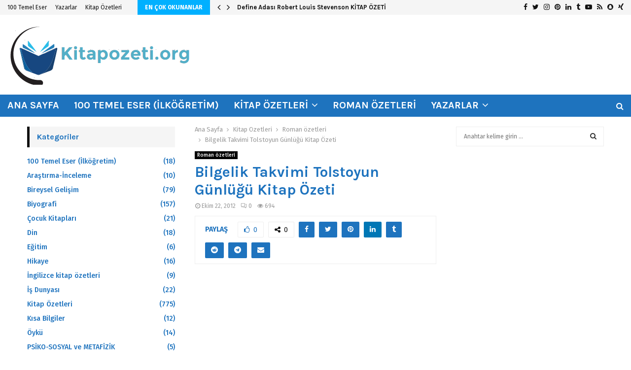

--- FILE ---
content_type: text/html; charset=UTF-8
request_url: https://kitapozeti.org/bilgelik-takvimi-tolstoyun-guenlueue-kitap-oezeti.html
body_size: 39411
content:
<!DOCTYPE html>
<html lang="tr">
<head>
	<script async src="https://pagead2.googlesyndication.com/pagead/js/adsbygoogle.js?client=ca-pub-9405231886167826"
     crossorigin="anonymous"></script>
	<meta charset="UTF-8">
		<meta name="viewport" content="width=device-width, initial-scale=1">
		<link rel="profile" href="http://gmpg.org/xfn/11">
	<meta name='robots' content='index, follow, max-image-preview:large, max-snippet:-1, max-video-preview:-1' />

                                    
            
	<!-- This site is optimized with the Yoast SEO plugin v21.7 - https://yoast.com/wordpress/plugins/seo/ -->
	<title>Bilgelik Takvimi Tolstoyun Günlüğü Kitap Özeti - Kitap özetleri , roman özetleri, kitap özeti</title><link rel="stylesheet" href="https://kitapozeti.org/wp-content/cache/min/1/7fe3438145b9440d2e75452f8030b8d3.css" media="all" data-minify="1" />
	<link rel="canonical" href="https://kitapozeti.org/bilgelik-takvimi-tolstoyun-guenlueue-kitap-oezeti.html" />
	<meta property="og:locale" content="tr_TR" />
	<meta property="og:type" content="article" />
	<meta property="og:title" content="Bilgelik Takvimi Tolstoyun Günlüğü Kitap Özeti - Kitap özetleri , roman özetleri, kitap özeti" />
	<meta property="og:description" content="O adam. Uzunca sakallı. Elinde kalem; yazan adam. O yaşlı adam. Zamanın en şaşaalı, en gürültülü dönüşümlerinin yaşandığı bir yüzyılda sadece içinin fırtınalarına kulak kabartmış bir münzevi. Koyu zulümlere, katı ayırımlara zemin olmuş bir mekanın ortasından bulanmadan kalbimize akmış bir büyük düşünce ırmağı. Tolstoy, çok görmüş ve çok yaşamış..." />
	<meta property="og:url" content="https://kitapozeti.org/bilgelik-takvimi-tolstoyun-guenlueue-kitap-oezeti.html" />
	<meta property="og:site_name" content="Kitap özetleri , roman özetleri, kitap özeti" />
	<meta property="article:published_time" content="2012-10-22T05:56:28+00:00" />
	<meta name="twitter:card" content="summary_large_image" />
	<meta name="twitter:label1" content="Yazan:" />
	<meta name="twitter:data1" content="" />
	<meta name="twitter:label2" content="Tahmini okuma süresi" />
	<meta name="twitter:data2" content="11 dakika" />
	<script type="application/ld+json" class="yoast-schema-graph">{"@context":"https://schema.org","@graph":[{"@type":"Article","@id":"https://kitapozeti.org/bilgelik-takvimi-tolstoyun-guenlueue-kitap-oezeti.html#article","isPartOf":{"@id":"https://kitapozeti.org/bilgelik-takvimi-tolstoyun-guenlueue-kitap-oezeti.html"},"author":{"name":"","@id":""},"headline":"Bilgelik Takvimi Tolstoyun Günlüğü Kitap Özeti","datePublished":"2012-10-22T05:56:28+00:00","dateModified":"2012-10-22T05:56:28+00:00","mainEntityOfPage":{"@id":"https://kitapozeti.org/bilgelik-takvimi-tolstoyun-guenlueue-kitap-oezeti.html"},"wordCount":2183,"commentCount":0,"publisher":{"@id":"https://kitapozeti.org/#/schema/person/c6ce746ecb3bf3623103f3e2a669e8c9"},"articleSection":["Roman özetleri"],"inLanguage":"tr"},{"@type":"WebPage","@id":"https://kitapozeti.org/bilgelik-takvimi-tolstoyun-guenlueue-kitap-oezeti.html","url":"https://kitapozeti.org/bilgelik-takvimi-tolstoyun-guenlueue-kitap-oezeti.html","name":"Bilgelik Takvimi Tolstoyun Günlüğü Kitap Özeti - Kitap özetleri , roman özetleri, kitap özeti","isPartOf":{"@id":"https://kitapozeti.org/#website"},"datePublished":"2012-10-22T05:56:28+00:00","dateModified":"2012-10-22T05:56:28+00:00","breadcrumb":{"@id":"https://kitapozeti.org/bilgelik-takvimi-tolstoyun-guenlueue-kitap-oezeti.html#breadcrumb"},"inLanguage":"tr","potentialAction":[{"@type":"ReadAction","target":["https://kitapozeti.org/bilgelik-takvimi-tolstoyun-guenlueue-kitap-oezeti.html"]}]},{"@type":"BreadcrumbList","@id":"https://kitapozeti.org/bilgelik-takvimi-tolstoyun-guenlueue-kitap-oezeti.html#breadcrumb","itemListElement":[{"@type":"ListItem","position":1,"name":"Home","item":"https://kitapozeti.org/"},{"@type":"ListItem","position":2,"name":"Blog","item":"https://kitapozeti.org/blog"},{"@type":"ListItem","position":3,"name":"Bilgelik Takvimi Tolstoyun Günlüğü Kitap Özeti"}]},{"@type":"WebSite","@id":"https://kitapozeti.org/#website","url":"https://kitapozeti.org/","name":"Kitap özetleri , roman özetleri, kitap özeti","description":"Kitap özetleri , roman özetleri, kitap özeti","publisher":{"@id":"https://kitapozeti.org/#/schema/person/c6ce746ecb3bf3623103f3e2a669e8c9"},"potentialAction":[{"@type":"SearchAction","target":{"@type":"EntryPoint","urlTemplate":"https://kitapozeti.org/?s={search_term_string}"},"query-input":"required name=search_term_string"}],"inLanguage":"tr"},{"@type":["Person","Organization"],"@id":"https://kitapozeti.org/#/schema/person/c6ce746ecb3bf3623103f3e2a669e8c9","name":"admin","image":{"@type":"ImageObject","inLanguage":"tr","@id":"https://kitapozeti.org/#/schema/person/image/","url":"https://kitapozeti.org/wp-content/uploads/cropped-logokitapozeti.png","contentUrl":"https://kitapozeti.org/wp-content/uploads/cropped-logokitapozeti.png","width":376,"height":120,"caption":"admin"},"logo":{"@id":"https://kitapozeti.org/#/schema/person/image/"}},{"@type":"Person","@id":"","url":"https://kitapozeti.org/author"}]}</script>
	<!-- / Yoast SEO plugin. -->


<link rel='dns-prefetch' href='//fonts.googleapis.com' />
<link rel="alternate" type="application/rss+xml" title="Kitap özetleri , roman özetleri, kitap özeti &raquo; akışı" href="https://kitapozeti.org/feed" />

<style id='wp-emoji-styles-inline-css' type='text/css'>

	img.wp-smiley, img.emoji {
		display: inline !important;
		border: none !important;
		box-shadow: none !important;
		height: 1em !important;
		width: 1em !important;
		margin: 0 0.07em !important;
		vertical-align: -0.1em !important;
		background: none !important;
		padding: 0 !important;
	}
</style>

<style id='wp-block-library-theme-inline-css' type='text/css'>
.wp-block-audio figcaption{color:#555;font-size:13px;text-align:center}.is-dark-theme .wp-block-audio figcaption{color:hsla(0,0%,100%,.65)}.wp-block-audio{margin:0 0 1em}.wp-block-code{border:1px solid #ccc;border-radius:4px;font-family:Menlo,Consolas,monaco,monospace;padding:.8em 1em}.wp-block-embed figcaption{color:#555;font-size:13px;text-align:center}.is-dark-theme .wp-block-embed figcaption{color:hsla(0,0%,100%,.65)}.wp-block-embed{margin:0 0 1em}.blocks-gallery-caption{color:#555;font-size:13px;text-align:center}.is-dark-theme .blocks-gallery-caption{color:hsla(0,0%,100%,.65)}.wp-block-image figcaption{color:#555;font-size:13px;text-align:center}.is-dark-theme .wp-block-image figcaption{color:hsla(0,0%,100%,.65)}.wp-block-image{margin:0 0 1em}.wp-block-pullquote{border-bottom:4px solid;border-top:4px solid;color:currentColor;margin-bottom:1.75em}.wp-block-pullquote cite,.wp-block-pullquote footer,.wp-block-pullquote__citation{color:currentColor;font-size:.8125em;font-style:normal;text-transform:uppercase}.wp-block-quote{border-left:.25em solid;margin:0 0 1.75em;padding-left:1em}.wp-block-quote cite,.wp-block-quote footer{color:currentColor;font-size:.8125em;font-style:normal;position:relative}.wp-block-quote.has-text-align-right{border-left:none;border-right:.25em solid;padding-left:0;padding-right:1em}.wp-block-quote.has-text-align-center{border:none;padding-left:0}.wp-block-quote.is-large,.wp-block-quote.is-style-large,.wp-block-quote.is-style-plain{border:none}.wp-block-search .wp-block-search__label{font-weight:700}.wp-block-search__button{border:1px solid #ccc;padding:.375em .625em}:where(.wp-block-group.has-background){padding:1.25em 2.375em}.wp-block-separator.has-css-opacity{opacity:.4}.wp-block-separator{border:none;border-bottom:2px solid;margin-left:auto;margin-right:auto}.wp-block-separator.has-alpha-channel-opacity{opacity:1}.wp-block-separator:not(.is-style-wide):not(.is-style-dots){width:100px}.wp-block-separator.has-background:not(.is-style-dots){border-bottom:none;height:1px}.wp-block-separator.has-background:not(.is-style-wide):not(.is-style-dots){height:2px}.wp-block-table{margin:0 0 1em}.wp-block-table td,.wp-block-table th{word-break:normal}.wp-block-table figcaption{color:#555;font-size:13px;text-align:center}.is-dark-theme .wp-block-table figcaption{color:hsla(0,0%,100%,.65)}.wp-block-video figcaption{color:#555;font-size:13px;text-align:center}.is-dark-theme .wp-block-video figcaption{color:hsla(0,0%,100%,.65)}.wp-block-video{margin:0 0 1em}.wp-block-template-part.has-background{margin-bottom:0;margin-top:0;padding:1.25em 2.375em}
</style>
<style id='classic-theme-styles-inline-css' type='text/css'>
/*! This file is auto-generated */
.wp-block-button__link{color:#fff;background-color:#32373c;border-radius:9999px;box-shadow:none;text-decoration:none;padding:calc(.667em + 2px) calc(1.333em + 2px);font-size:1.125em}.wp-block-file__button{background:#32373c;color:#fff;text-decoration:none}
</style>
<style id='global-styles-inline-css' type='text/css'>
body{--wp--preset--color--black: #000000;--wp--preset--color--cyan-bluish-gray: #abb8c3;--wp--preset--color--white: #ffffff;--wp--preset--color--pale-pink: #f78da7;--wp--preset--color--vivid-red: #cf2e2e;--wp--preset--color--luminous-vivid-orange: #ff6900;--wp--preset--color--luminous-vivid-amber: #fcb900;--wp--preset--color--light-green-cyan: #7bdcb5;--wp--preset--color--vivid-green-cyan: #00d084;--wp--preset--color--pale-cyan-blue: #8ed1fc;--wp--preset--color--vivid-cyan-blue: #0693e3;--wp--preset--color--vivid-purple: #9b51e0;--wp--preset--gradient--vivid-cyan-blue-to-vivid-purple: linear-gradient(135deg,rgba(6,147,227,1) 0%,rgb(155,81,224) 100%);--wp--preset--gradient--light-green-cyan-to-vivid-green-cyan: linear-gradient(135deg,rgb(122,220,180) 0%,rgb(0,208,130) 100%);--wp--preset--gradient--luminous-vivid-amber-to-luminous-vivid-orange: linear-gradient(135deg,rgba(252,185,0,1) 0%,rgba(255,105,0,1) 100%);--wp--preset--gradient--luminous-vivid-orange-to-vivid-red: linear-gradient(135deg,rgba(255,105,0,1) 0%,rgb(207,46,46) 100%);--wp--preset--gradient--very-light-gray-to-cyan-bluish-gray: linear-gradient(135deg,rgb(238,238,238) 0%,rgb(169,184,195) 100%);--wp--preset--gradient--cool-to-warm-spectrum: linear-gradient(135deg,rgb(74,234,220) 0%,rgb(151,120,209) 20%,rgb(207,42,186) 40%,rgb(238,44,130) 60%,rgb(251,105,98) 80%,rgb(254,248,76) 100%);--wp--preset--gradient--blush-light-purple: linear-gradient(135deg,rgb(255,206,236) 0%,rgb(152,150,240) 100%);--wp--preset--gradient--blush-bordeaux: linear-gradient(135deg,rgb(254,205,165) 0%,rgb(254,45,45) 50%,rgb(107,0,62) 100%);--wp--preset--gradient--luminous-dusk: linear-gradient(135deg,rgb(255,203,112) 0%,rgb(199,81,192) 50%,rgb(65,88,208) 100%);--wp--preset--gradient--pale-ocean: linear-gradient(135deg,rgb(255,245,203) 0%,rgb(182,227,212) 50%,rgb(51,167,181) 100%);--wp--preset--gradient--electric-grass: linear-gradient(135deg,rgb(202,248,128) 0%,rgb(113,206,126) 100%);--wp--preset--gradient--midnight: linear-gradient(135deg,rgb(2,3,129) 0%,rgb(40,116,252) 100%);--wp--preset--font-size--small: 14px;--wp--preset--font-size--medium: 20px;--wp--preset--font-size--large: 32px;--wp--preset--font-size--x-large: 42px;--wp--preset--font-size--normal: 16px;--wp--preset--font-size--huge: 42px;--wp--preset--spacing--20: 0.44rem;--wp--preset--spacing--30: 0.67rem;--wp--preset--spacing--40: 1rem;--wp--preset--spacing--50: 1.5rem;--wp--preset--spacing--60: 2.25rem;--wp--preset--spacing--70: 3.38rem;--wp--preset--spacing--80: 5.06rem;--wp--preset--shadow--natural: 6px 6px 9px rgba(0, 0, 0, 0.2);--wp--preset--shadow--deep: 12px 12px 50px rgba(0, 0, 0, 0.4);--wp--preset--shadow--sharp: 6px 6px 0px rgba(0, 0, 0, 0.2);--wp--preset--shadow--outlined: 6px 6px 0px -3px rgba(255, 255, 255, 1), 6px 6px rgba(0, 0, 0, 1);--wp--preset--shadow--crisp: 6px 6px 0px rgba(0, 0, 0, 1);}:where(.is-layout-flex){gap: 0.5em;}:where(.is-layout-grid){gap: 0.5em;}body .is-layout-flow > .alignleft{float: left;margin-inline-start: 0;margin-inline-end: 2em;}body .is-layout-flow > .alignright{float: right;margin-inline-start: 2em;margin-inline-end: 0;}body .is-layout-flow > .aligncenter{margin-left: auto !important;margin-right: auto !important;}body .is-layout-constrained > .alignleft{float: left;margin-inline-start: 0;margin-inline-end: 2em;}body .is-layout-constrained > .alignright{float: right;margin-inline-start: 2em;margin-inline-end: 0;}body .is-layout-constrained > .aligncenter{margin-left: auto !important;margin-right: auto !important;}body .is-layout-constrained > :where(:not(.alignleft):not(.alignright):not(.alignfull)){max-width: var(--wp--style--global--content-size);margin-left: auto !important;margin-right: auto !important;}body .is-layout-constrained > .alignwide{max-width: var(--wp--style--global--wide-size);}body .is-layout-flex{display: flex;}body .is-layout-flex{flex-wrap: wrap;align-items: center;}body .is-layout-flex > *{margin: 0;}body .is-layout-grid{display: grid;}body .is-layout-grid > *{margin: 0;}:where(.wp-block-columns.is-layout-flex){gap: 2em;}:where(.wp-block-columns.is-layout-grid){gap: 2em;}:where(.wp-block-post-template.is-layout-flex){gap: 1.25em;}:where(.wp-block-post-template.is-layout-grid){gap: 1.25em;}.has-black-color{color: var(--wp--preset--color--black) !important;}.has-cyan-bluish-gray-color{color: var(--wp--preset--color--cyan-bluish-gray) !important;}.has-white-color{color: var(--wp--preset--color--white) !important;}.has-pale-pink-color{color: var(--wp--preset--color--pale-pink) !important;}.has-vivid-red-color{color: var(--wp--preset--color--vivid-red) !important;}.has-luminous-vivid-orange-color{color: var(--wp--preset--color--luminous-vivid-orange) !important;}.has-luminous-vivid-amber-color{color: var(--wp--preset--color--luminous-vivid-amber) !important;}.has-light-green-cyan-color{color: var(--wp--preset--color--light-green-cyan) !important;}.has-vivid-green-cyan-color{color: var(--wp--preset--color--vivid-green-cyan) !important;}.has-pale-cyan-blue-color{color: var(--wp--preset--color--pale-cyan-blue) !important;}.has-vivid-cyan-blue-color{color: var(--wp--preset--color--vivid-cyan-blue) !important;}.has-vivid-purple-color{color: var(--wp--preset--color--vivid-purple) !important;}.has-black-background-color{background-color: var(--wp--preset--color--black) !important;}.has-cyan-bluish-gray-background-color{background-color: var(--wp--preset--color--cyan-bluish-gray) !important;}.has-white-background-color{background-color: var(--wp--preset--color--white) !important;}.has-pale-pink-background-color{background-color: var(--wp--preset--color--pale-pink) !important;}.has-vivid-red-background-color{background-color: var(--wp--preset--color--vivid-red) !important;}.has-luminous-vivid-orange-background-color{background-color: var(--wp--preset--color--luminous-vivid-orange) !important;}.has-luminous-vivid-amber-background-color{background-color: var(--wp--preset--color--luminous-vivid-amber) !important;}.has-light-green-cyan-background-color{background-color: var(--wp--preset--color--light-green-cyan) !important;}.has-vivid-green-cyan-background-color{background-color: var(--wp--preset--color--vivid-green-cyan) !important;}.has-pale-cyan-blue-background-color{background-color: var(--wp--preset--color--pale-cyan-blue) !important;}.has-vivid-cyan-blue-background-color{background-color: var(--wp--preset--color--vivid-cyan-blue) !important;}.has-vivid-purple-background-color{background-color: var(--wp--preset--color--vivid-purple) !important;}.has-black-border-color{border-color: var(--wp--preset--color--black) !important;}.has-cyan-bluish-gray-border-color{border-color: var(--wp--preset--color--cyan-bluish-gray) !important;}.has-white-border-color{border-color: var(--wp--preset--color--white) !important;}.has-pale-pink-border-color{border-color: var(--wp--preset--color--pale-pink) !important;}.has-vivid-red-border-color{border-color: var(--wp--preset--color--vivid-red) !important;}.has-luminous-vivid-orange-border-color{border-color: var(--wp--preset--color--luminous-vivid-orange) !important;}.has-luminous-vivid-amber-border-color{border-color: var(--wp--preset--color--luminous-vivid-amber) !important;}.has-light-green-cyan-border-color{border-color: var(--wp--preset--color--light-green-cyan) !important;}.has-vivid-green-cyan-border-color{border-color: var(--wp--preset--color--vivid-green-cyan) !important;}.has-pale-cyan-blue-border-color{border-color: var(--wp--preset--color--pale-cyan-blue) !important;}.has-vivid-cyan-blue-border-color{border-color: var(--wp--preset--color--vivid-cyan-blue) !important;}.has-vivid-purple-border-color{border-color: var(--wp--preset--color--vivid-purple) !important;}.has-vivid-cyan-blue-to-vivid-purple-gradient-background{background: var(--wp--preset--gradient--vivid-cyan-blue-to-vivid-purple) !important;}.has-light-green-cyan-to-vivid-green-cyan-gradient-background{background: var(--wp--preset--gradient--light-green-cyan-to-vivid-green-cyan) !important;}.has-luminous-vivid-amber-to-luminous-vivid-orange-gradient-background{background: var(--wp--preset--gradient--luminous-vivid-amber-to-luminous-vivid-orange) !important;}.has-luminous-vivid-orange-to-vivid-red-gradient-background{background: var(--wp--preset--gradient--luminous-vivid-orange-to-vivid-red) !important;}.has-very-light-gray-to-cyan-bluish-gray-gradient-background{background: var(--wp--preset--gradient--very-light-gray-to-cyan-bluish-gray) !important;}.has-cool-to-warm-spectrum-gradient-background{background: var(--wp--preset--gradient--cool-to-warm-spectrum) !important;}.has-blush-light-purple-gradient-background{background: var(--wp--preset--gradient--blush-light-purple) !important;}.has-blush-bordeaux-gradient-background{background: var(--wp--preset--gradient--blush-bordeaux) !important;}.has-luminous-dusk-gradient-background{background: var(--wp--preset--gradient--luminous-dusk) !important;}.has-pale-ocean-gradient-background{background: var(--wp--preset--gradient--pale-ocean) !important;}.has-electric-grass-gradient-background{background: var(--wp--preset--gradient--electric-grass) !important;}.has-midnight-gradient-background{background: var(--wp--preset--gradient--midnight) !important;}.has-small-font-size{font-size: var(--wp--preset--font-size--small) !important;}.has-medium-font-size{font-size: var(--wp--preset--font-size--medium) !important;}.has-large-font-size{font-size: var(--wp--preset--font-size--large) !important;}.has-x-large-font-size{font-size: var(--wp--preset--font-size--x-large) !important;}
.wp-block-navigation a:where(:not(.wp-element-button)){color: inherit;}
:where(.wp-block-post-template.is-layout-flex){gap: 1.25em;}:where(.wp-block-post-template.is-layout-grid){gap: 1.25em;}
:where(.wp-block-columns.is-layout-flex){gap: 2em;}:where(.wp-block-columns.is-layout-grid){gap: 2em;}
.wp-block-pullquote{font-size: 1.5em;line-height: 1.6;}
</style>



<link rel='stylesheet' id='penci-oswald-css' href='//fonts.googleapis.com/css?family=Oswald%3A400&#038;ver=6.4.7' type='text/css' media='all' />

<link rel='stylesheet' id='penci-fonts-css' href='//fonts.googleapis.com/css?family=Roboto%3A300%2C300italic%2C400%2C400italic%2C500%2C500italic%2C700%2C700italic%2C800%2C800italic%7CMukta+Vaani%3A300%2C300italic%2C400%2C400italic%2C500%2C500italic%2C700%2C700italic%2C800%2C800italic%7COswald%3A300%2C300italic%2C400%2C400italic%2C500%2C500italic%2C700%2C700italic%2C800%2C800italic%7CTeko%3A300%2C300italic%2C400%2C400italic%2C500%2C500italic%2C700%2C700italic%2C800%2C800italic%7CABeeZee%3A300%2C300italic%2C400%2C400italic%2C500%2C500italic%2C700%2C700italic%2C800%2C800italic%7CCrimson+Text%3A300%2C300italic%2C400%2C400italic%2C500%2C500italic%2C700%2C700italic%2C800%2C800italic%7CKarla%3A300%2C300italic%2C400%2C400italic%2C500%2C500italic%2C700%2C700italic%2C800%2C800italic%7CFira+Sans%3A300%2C300italic%2C400%2C400italic%2C500%2C500italic%2C700%2C700italic%2C800%2C800italic%7CPT+Sans%3A300%2C300italic%2C400%2C400italic%2C500%2C500italic%2C700%2C700italic%2C800%2C800italic%7CCookie%3A300%2C300italic%2C400%2C400italic%2C500%2C500italic%2C700%2C700italic%2C800%2C800italic%3A300%2C300italic%2C400%2C400italic%2C500%2C500italic%2C700%2C700italic%2C800%2C800italic%26subset%3Dcyrillic%2Ccyrillic-ext%2Cgreek%2Cgreek-ext%2Clatin-ext' type='text/css' media='all' />




<style id='penci-style-inline-css' type='text/css'>
 @font-face {font-family: "BreeSerif-Regular";src: local("BreeSerif-Regular"), url("http://kitapozeti.org/wp-content/uploads/BreeSerif-Regular.woff") format("woff");}.penci-block-vc.style-title-13:not(.footer-widget).style-title-center .penci-block-heading {border-right: 10px solid transparent; border-left: 10px solid transparent; }.site-branding h1, .site-branding h2 {margin: 0;}.penci-schema-markup { display: none !important; }.penci-entry-media .twitter-video { max-width: none !important; margin: 0 !important; }.penci-entry-media .fb-video { margin-bottom: 0; }.penci-entry-media .post-format-meta > iframe { vertical-align: top; }.penci-single-style-6 .penci-entry-media-top.penci-video-format-dailymotion:after, .penci-single-style-6 .penci-entry-media-top.penci-video-format-facebook:after, .penci-single-style-6 .penci-entry-media-top.penci-video-format-vimeo:after, .penci-single-style-6 .penci-entry-media-top.penci-video-format-twitter:after, .penci-single-style-7 .penci-entry-media-top.penci-video-format-dailymotion:after, .penci-single-style-7 .penci-entry-media-top.penci-video-format-facebook:after, .penci-single-style-7 .penci-entry-media-top.penci-video-format-vimeo:after, .penci-single-style-7 .penci-entry-media-top.penci-video-format-twitter:after { content: none; } .penci-single-style-5 .penci-entry-media.penci-video-format-dailymotion:after, .penci-single-style-5 .penci-entry-media.penci-video-format-facebook:after, .penci-single-style-5 .penci-entry-media.penci-video-format-vimeo:after, .penci-single-style-5 .penci-entry-media.penci-video-format-twitter:after { content: none; }@media screen and (max-width: 960px) { .penci-insta-thumb ul.thumbnails.penci_col_5 li, .penci-insta-thumb ul.thumbnails.penci_col_6 li { width: 33.33% !important; } .penci-insta-thumb ul.thumbnails.penci_col_7 li, .penci-insta-thumb ul.thumbnails.penci_col_8 li, .penci-insta-thumb ul.thumbnails.penci_col_9 li, .penci-insta-thumb ul.thumbnails.penci_col_10 li { width: 25% !important; } }.site-header.header--s12 .penci-menu-toggle-wapper,.site-header.header--s12 .header__social-search { flex: 1; }.site-header.header--s5 .site-branding {  padding-right: 0;margin-right: 40px; }.penci-block_37 .penci_post-meta { padding-top: 8px; }.penci-block_37 .penci-post-excerpt + .penci_post-meta { padding-top: 0; }.penci-hide-text-votes { display: none; }.penci-usewr-review {  border-top: 1px solid #ececec; }.penci-review-score {top: 5px; position: relative; }.penci-social-counter.penci-social-counter--style-3 .penci-social__empty a, .penci-social-counter.penci-social-counter--style-4 .penci-social__empty a, .penci-social-counter.penci-social-counter--style-5 .penci-social__empty a, .penci-social-counter.penci-social-counter--style-6 .penci-social__empty a { display: flex; justify-content: center; align-items: center; }.penci-block-error { padding: 0 20px 20px; }@media screen and (min-width: 1240px){ .penci_dis_padding_bw .penci-content-main.penci-col-4:nth-child(3n+2) { padding-right: 15px; padding-left: 15px; }}.bos_searchbox_widget_class.penci-vc-column-1 #flexi_searchbox #b_searchboxInc .b_submitButton_wrapper{ padding-top: 10px; padding-bottom: 10px; }.mfp-image-holder .mfp-close, .mfp-iframe-holder .mfp-close { background: transparent; border-color: transparent; }h1, h2, h3, h4, h5, h6,.error404 .page-title,
		.error404 .penci-block-vc .penci-block__title, .footer__bottom.style-2 .block-title {font-family: 'Karla', sans-serif}h1, h2, h3, h4, h5, h6,.error404 .page-title,
		 .error404 .penci-block-vc .penci-block__title, .product_list_widget .product-title, .footer__bottom.style-2 .block-title {font-weight: 700}.penci-block-vc .penci-block__title, .penci-menu-hbg .penci-block-vc .penci-block__title, .penci-menu-hbg-widgets .menu-hbg-title{ font-family:'Mukta Vaani', sans-serif; }body, button, input, select, textarea,.penci-post-subtitle,.woocommerce ul.products li.product .button,#site-navigation .penci-megamenu .penci-mega-thumbnail .mega-cat-name{font-family: 'Fira Sans', sans-serif}.single .entry-content,.page .entry-content{ font-size:15px; }.site-content,.penci-page-style-1 .site-content, 
		.page-template-full-width.penci-block-pagination .site-content,
		.penci-page-style-2 .site-content, .penci-single-style-1 .site-content, 
		.penci-single-style-2 .site-content,.penci-page-style-3 .site-content,
		.penci-single-style-3 .site-content{ margin-top:20px; }.penci-topbar .topbar__trending h3.penci__post-title{ font-size: 13px; }.penci-topbar.header--s7, .penci-topbar.header--s7 h3, 
		.penci-topbar.header--s7 ul li,
		.penci-topbar.header--s7 .topbar__trending .headline-title{ text-transform: none !important; }.topbar__trending{ width:700px ; }.penci-topbar{ background-color:#f5f5f5 ; }.penci-topbar,.penci-topbar a, .penci-topbar ul li a{ color:#111111 ; }.penci-topbar a:hover , .penci-topbar ul li a:hover{ color:#00b0ff !important; }.topbar__social-media a:hover{ color:#00b0ff ; }.penci-topbar ul.menu li ul.sub-menu{ background-color:#111111 ; }.penci-topbar ul.menu li ul.sub-menu li a{ color:#ffffff ; }.penci-topbar ul.menu li ul.sub-menu li a:hover{ color:#00b0ff ; }.penci-topbar ul.menu li ul.sub-menu li{ border-color:#212121 ; }.penci-topbar .topbar__trending .headline-title{ background-color:#00b0ff ; }.penci-topbar .topbar__trending .headline-title{ color:#ffffff ; }.header__top.header--s2{ padding-top:22px; }.header__top.header--s2{ padding-bottom:20px; }.site-description{ font-family: 'PT Sans', sans-serif;font-weight: 600; }.main-navigation > ul:not(.children) > li.highlight-button{ min-height: 45px; }.site-header,.main-navigation > ul:not(.children) > li > a,.site-header.header--s7 .main-navigation > ul:not(.children) > li > a,.search-click,.penci-menuhbg-wapper,.header__social-media,.site-header.header--s7,.site-header.header--s1 .site-branding .site-title,.site-header.header--s7 .site-branding .site-title,.site-header.header--s10 .site-branding .site-title,.site-header.header--s5 .site-branding .site-title{ line-height: 44px; min-height: 45px; }.site-header.header--s7 .custom-logo, .site-header.header--s10 .custom-logo,.site-header.header--s11 .custom-logo, .site-header.header--s1 .custom-logo, .site-header.header--s5 .custom-logo { max-height: 41px; }.main-navigation a,.mobile-sidebar .primary-menu-mobile li a, .penci-menu-hbg .primary-menu-mobile li a{ font-family: 'Karla', sans-serif; }.main-navigation a,.mobile-sidebar .primary-menu-mobile li a, .penci-menu-hbg .primary-menu-mobile li a{ font-weight: 700; }.main-navigation > ul:not(.children) > li > a{ font-size: 20px; }.main-navigation ul ul a{ font-size: 16px; }#site-navigation .penci-megamenu .penci-mega-child-categories a{ font-size: 14px; }#site-navigation .penci-megamenu .penci-content-megamenu .penci-mega-latest-posts .penci-mega-post a:not(.mega-cat-name){ font-size: 14px; }#site-navigation .penci-megamenu .penci-mega-date{ font-size: 12px; }.main-navigation > ul:not(.children) > li ul.sub-menu{ border-top: 0 !important; }#site-navigation .penci-megamenu .penci-mega-child-categories a{ text-transform: none; }@media screen and (min-width: 1240px){.single.two-sidebar .site-main .penci-container .widget-area-1 {width: 25.641%;}.single.two-sidebar .site-main .penci-container .widget-area-2{ width: 25.641%; }.single.two-sidebar .site-main .penci-container .penci-wide-content { width: 48.718%;max-width: 100%; }}@media screen and (min-width: 960px){.single.sidebar-left .site-main .penci-wide-content,.single.sidebar-right .site-main .penci-wide-content{width: 74.359%;max-width: 100%;}.single.sidebar-left .site-main .widget-area,.single.sidebar-right .site-main .widget-area{width: 25.641%;max-width: 100%;}}@media screen and (max-width: 1240px) and (min-width: 960px){.single.sidebar-left .site-main .penci-wide-content,.single.sidebar-right .site-main .penci-container__content,.single.two-sidebar .site-main .penci-wide-content { margin-left:0; width: 74.359%;}.single.two-sidebar .site-main .widget-area { width: 25.641%;}}@media screen and (min-width: 1200px){ .single .site-main > .penci-container, .single .site-main .penci-entry-media + .penci-container, .single .site-main .penci-entry-media .penci-container { max-width:1200px;margin-left: auto; margin-right: auto; } }.penci-post-pagination h5{ font-size:16px; }.penci-author-content h5 a{ font-size:16px; }.penci-post-related .item-related h4{ font-size:15px; }
		.penci-post-related .post-title-box .post-box-title,
		.post-comments .post-title-box .post-box-title, 
		.site-content .post-comments #respond h3{ font-size: 18px !important; }@media screen and (min-width: 1200px){ .archive  .site-main, body.blog  .site-main{ max-width:1200px;margin-left: auto; margin-right: auto; } .archive .site-main .penci-container, body.blog .site-main .penci-container{ max-width: 100%; } }.penci-block-vc-pag  .penci-archive__list_posts .penci-post-item .entry-title{ font-size:24px; }.penci-block-vc-pag  .penci-archive__list_posts .penci-post-item .entry-title{ font-weight:400; }.penci-pmore-link .more-link{ font-size:14px;  }.penci-block-vc-pag .penci-pmore-link .more-link{ font-size:14px;  }.penci-portfolio-wrap{ margin-left: 0px; margin-right: 0px; }.penci-portfolio-wrap .portfolio-item{ padding-left: 0px; padding-right: 0px; margin-bottom:0px; }.penci-menu-hbg-widgets .menu-hbg-title { font-family:'Karla', sans-serif }
		.woocommerce div.product .related > h2,.woocommerce div.product .upsells > h2,
		.post-title-box .post-box-title,.site-content #respond h3,.site-content .widget-title,
		.site-content .widgettitle,
		body.page-template-full-width.page-paged-2 .site-content .widget.penci-block-vc .penci-block__title,
		body:not( .page-template-full-width ) .site-content .widget.penci-block-vc .penci-block__title{ font-size:16px !important;font-weight:700 !important;font-family:'Karla', sans-serif !important; }.site-content .widget.penci-block-vc .penci-block__title{ text-transform: none; }.footer__bottom  .footer__logo a{font-family: 'Cookie', handwriting;font-weight: 400 !important;font-size: 80px !important;}.site-footer .penci-block-vc .penci-block__title{ font-size:15px;font-weight:700;font-family:'Karla', sans-serif; }.site-footer .penci-block-vc .penci-block-heading{ border-bottom-width: 2px; }.footer__sidebars + .footer__bottom .footer__bottom_container:before{ content: none; }.footer__bottom .footer__bottom_container{padding-top:50px;padding-bottom:50px;}.site-footer .penci-footer-text-wrap { font-size:14px;}.footer__copyright_menu { padding-top:10px; padding-bottom: 10px; }.penci-popup-login-register .penci-login-container a:hover{ color:#00b0ff ; }.penci-popup-login-register .penci-login-container .penci-login input[type="submit"]{ background-color:#00b0ff ; }body{ background-color: #fff; }.penci_dis_padding_bw .penci-block-vc.style-title-11:not(.footer-widget) .penci-block__title a,
		.penci_dis_padding_bw .penci-block-vc.style-title-11:not(.footer-widget) .penci-block__title span, 
		.penci_dis_padding_bw .penci-block-vc.style-title-11:not(.footer-widget) .penci-subcat-filter, 
		.penci_dis_padding_bw .penci-block-vc.style-title-11:not(.footer-widget) .penci-slider-nav{ background-color:#ffffff; }body, input, select, textarea,
			.widget.widget_display_replies li, .widget.widget_display_topics li,
			.widget ul li,
			.error404 .page-title,
			.entry-content .penci-recipe-heading h2,
			.entry-content .penci-recipe-title,
			#respond h3,.penci-review-text,#respond textarea, .wpcf7 textarea,
			.woocommerce .woocommerce-product-search input[type="search"],
			.woocommerce nav.woocommerce-pagination ul li a, .woocommerce nav.woocommerce-pagination ul li span,
			.woocommerce table.shop_table th,
			.woocommerce-page form .form-row .input-text,
			.select2-container--default .select2-selection--single .select2-selection__rendered,
			#respond label, .wpcf7 label,
			.mc4wp-form,
			#bbpress-forums li.bbp-body ul.forum li.bbp-forum-topic-count, #bbpress-forums li.bbp-body ul.forum li.bbp-forum-reply-count,
			#bbpress-forums li.bbp-body ul.forum li.bbp-forum-freshness, #bbpress-forums li.bbp-body ul.forum li.bbp-forum-freshness a, 
			#bbpress-forums li.bbp-body ul.topic li.bbp-forum-topic-count, #bbpress-forums li.bbp-body ul.topic li.bbp-topic-voice-count,
			#bbpress-forums li.bbp-body ul.topic li.bbp-forum-reply-count, #bbpress-forums li.bbp-body ul.topic li.bbp-topic-freshness > a,
			#bbpress-forums li.bbp-body ul.topic li.bbp-topic-freshness, #bbpress-forums li.bbp-body ul.topic li.bbp-topic-reply-count,
			div.bbp-template-notice, div.indicator-hint,
			#bbpress-forums fieldset.bbp-form legend,
			.entry-content code, .wpb_text_column code, .entry-content blockquote.wp-block-quote p, .entry-content blockquote.wp-block-quote p,
			.penci_dark_layout blockquote.style-3, .penci_dark_layout blockquote.style-3 p,
			.penci_dark_layout blockquote.style-2,.penci_dark_layout blockquote.style-2 p,
			.wpb_text_column blockquote.wp-block-quote p, .wpb_text_column blockquote.wp-block-quote p,
			.widget.widget_display_views li, .widget.widget_display_forums li, .widget.widget_layered_nav li,
			.widget.widget_product_categories li, .widget.widget_categories li, .widget.widget_archive li,
			.widget.widget_pages li, .widget.widget_meta li, .wp-block-pullquote{ color:#111111 }
		.penci-ajax-search-results .ajax-loading:before,
		.show-search .show-search__content,
		div.bbp-template-notice, div.indicator-hint,	
		.widget select,select, pre,.wpb_text_column,
		.single .penci-content-post, .page .penci-content-post,
		.forum-archive .penci-content-post,
		.penci-block-vc,.penci-archive__content,.error404 .not-found,.ajax-loading:before{ background-color:#ffffff }
		.penci-block-vc.style-title-11:not(.footer-widget) .penci-block__title a,
		.penci-block-vc.style-title-11:not(.footer-widget) .penci-block__title span, 
		.penci-block-vc.style-title-11:not(.footer-widget) .penci-subcat-filter, 
		.penci-block-vc.style-title-11:not(.footer-widget) .penci-slider-nav{ background-color:#ffffff }.penci-archive .entry-meta,.penci-archive .entry-meta a,

			.penci-inline-related-posts .penci_post-meta, .penci__general-meta .penci_post-meta, 
			.penci-block_video.style-1 .penci_post-meta, .penci-block_video.style-7 .penci_post-meta,
			.penci_breadcrumbs a, .penci_breadcrumbs span,.penci_breadcrumbs i,
			.error404 .page-content,
			.woocommerce .comment-form p.stars a,
			.woocommerce .woocommerce-ordering, .woocommerce .woocommerce-result-count,
			.woocommerce #reviews #comments ol.commentlist li .comment-text .meta,
			.penci-entry-meta,#wp-calendar caption,.penci-post-pagination span,
			.penci-archive .entry-meta span{ color:#999999 }
		.site-main .element-media-controls a, .entry-content .element-media-controls a,
		    .penci-portfolio-below_img .inner-item-portfolio .portfolio-desc h3,
			.post-entry .penci-portfolio-filter ul li a, .penci-portfolio-filter ul li a,
			.widget_display_stats dt, .widget_display_stats dd,
			#wp-calendar tbody td a,
			.widget.widget_display_replies a,
			.post-entry .penci-portfolio-filter ul li.active a, .penci-portfolio-filter ul li.active a,
			.woocommerce div.product .woocommerce-tabs ul.tabs li a,
			.woocommerce ul.products li.product h3, .woocommerce ul.products li.product .woocommerce-loop-product__title,
			.woocommerce table.shop_table td.product-name a,
			input[type="text"], input[type="email"], input[type="url"], input[type="password"],
			input[type="search"], input[type="number"], input[type="tel"], input[type="range"], input[type="date"],
			input[type="month"], input[type="week"], input[type="time"], input[type="datetime"], input[type="datetime-local"], input[type="color"], textarea,
			.error404 .page-content .search-form .search-submit,.penci-no-results .search-form .search-submit,.error404 .page-content a,
			a,.widget a,.penci-block-vc .penci-block__title a, .penci-block-vc .penci-block__title span,
			.penci-page-title, .penci-entry-title,.woocommerce .page-title,
			.penci-recipe-index-wrap .penci-recipe-index-title a,
			.penci-social-buttons .penci-social-share-text,
			.woocommerce div.product .product_title,
			.penci-post-pagination h5 a,
			.woocommerce div.product .woocommerce-tabs .panel > h2:first-child, .woocommerce div.product .woocommerce-tabs .panel #reviews #comments h2,
			.woocommerce div.product .woocommerce-tabs .panel #respond .comment-reply-title,
			.woocommerce #reviews #comments ol.commentlist li .comment-text .meta strong,
			.woocommerce div.product .related > h2, .woocommerce div.product .upsells > h2,
			.penci-author-content .author-social,
			.forum-archive .penci-entry-title,
			#bbpress-forums li.bbp-body ul.forum li.bbp-forum-info a,
			.woocommerce div.product .entry-summary div[itemprop="description"] h2, .woocommerce div.product .woocommerce-tabs #tab-description h2,
			.widget.widget_recent_entries li a, .widget.widget_recent_comments li a, .widget.widget_meta li a,
			.penci-pagination:not(.penci-ajax-more) a, .penci-pagination:not(.penci-ajax-more) span{ color:#1e73be }div.wpforms-container .wpforms-form input[type=date],div.wpforms-container .wpforms-form input[type=datetime],div.wpforms-container .wpforms-form input[type=datetime-local],div.wpforms-container .wpforms-form input[type=email],div.wpforms-container .wpforms-form input[type=month],div.wpforms-container .wpforms-form input[type=number],div.wpforms-container .wpforms-form input[type=password],div.wpforms-container .wpforms-form input[type=range],div.wpforms-container .wpforms-form input[type=search],div.wpforms-container .wpforms-form input[type=tel],div.wpforms-container .wpforms-form input[type=text],div.wpforms-container .wpforms-form input[type=time],div.wpforms-container .wpforms-form input[type=url],div.wpforms-container .wpforms-form input[type=week],div.wpforms-container .wpforms-form select,div.wpforms-container .wpforms-form textarea{ color: #1e73be }
		h1, h2, h3, h4, h5, h6,.penci-userreview-author,.penci-review-metas .penci-review-meta i,
		.entry-content h1, .entry-content h2, .entry-content h3, .entry-content h4,
		.entry-content h5, .entry-content h6, .comment-content h1, .comment-content h2,
		.comment-content h3, .comment-content h4, .comment-content h5, .comment-content h6,
		.penci-inline-related-posts .penci-irp-heading{ color:#1e73be }.site-main .frontend-form-container .element-media-file,.site-main .frontend-form-container .element-media,.site-main .frontend-item-container .select2.select2-container .select2-selection.select-with-search-container,.site-main .frontend-item-container input[type="text"],.site-main .frontend-item-container input[type="email"],.site-main .frontend-item-container input[type="url"],.site-main .frontend-item-container textarea,.site-main .frontend-item-container select{ border-color: #eeeeee }
			.site-header,
			.buddypress-wrap .select-wrap,
			.penci-post-blog-classic,
			.activity-list.bp-list,
			.penci-team_memebers .penci-team_item__content,
			.penci-author-box-wrap,
			.about-widget .about-me-heading:before,
			#buddypress .wp-editor-container,
			#bbpress-forums .bbp-forums-list,
			div.bbp-forum-header, div.bbp-topic-header, div.bbp-reply-header,
			.activity-list li.bbp_topic_create .activity-content .activity-inner,
			.rtl .activity-list li.bbp_reply_create .activity-content .activity-inner,
			#drag-drop-area,
			.bp-avatar-nav ul.avatar-nav-items li.current,
			.bp-avatar-nav ul,
			.site-main .bbp-pagination-links a, .site-main .bbp-pagination-links span.current,
			.bbpress  .wp-editor-container,
			.penci-ajax-search-results-wrapper,
			.show-search .search-field,
			.show-search .show-search__content,
			.penci-viewall-results,
			.penci-subcat-list .flexMenu-viewMore .flexMenu-popup,
			.penci-owl-carousel-style .owl-dot span,
			.penci-owl-carousel-slider .owl-dot span,
			.woocommerce-cart table.cart td.actions .coupon .input-text,
			.blog-boxed .penci-archive__content .article_content,
			.penci-block_28 .block28_first_item:not(.hide-border),
			.penci-mul-comments-wrapper .penci-tab-nav,
			.penci-recipe,.penci-recipe-heading,.penci-recipe-ingredients,.penci-recipe-notes,
			.wp-block-yoast-faq-block .schema-faq-section,
			.wp-block-yoast-how-to-block ol.schema-how-to-steps,
			.wp-block-pullquote,
			.wrapper-penci-recipe .penci-recipe-ingredients
			{ border-color:#eeeeee }
		    blockquote:not(.wp-block-quote):before, q:before,   
		    blockquote:not(.wp-block-quote):after, q:after, blockquote.style-3:before,
			.penci-block-vc.style-title-10:not(.footer-widget) .penci-block-heading:after
			{ background-color:#eeeeee }
			.penci-block-vc.style-title-10:not(.footer-widget) .penci-block-heading,
			.wrapper-penci-review, .penci-review-container.penci-review-count,.penci-usewr-review,
			.widget .tagcloud a,.widget.widget_recent_entries li, .widget.widget_recent_comments li, .widget.widget_meta li,
		    .penci-inline-related-posts,
		    .penci_dark_layout .site-main #buddypress div.item-list-tabs:not(#subnav),
			code,abbr, acronym,fieldset,hr,#bbpress-forums div.bbp-the-content-wrapper textarea.bbp-the-content,
			.penci-pagination:not(.penci-ajax-more) a, .penci-pagination:not(.penci-ajax-more) span,
			th,td,#wp-calendar tbody td{ border-color:#eeeeee }
			.site-main #bbpress-forums li.bbp-body ul.forum,
			.site-main #bbpress-forums li.bbp-body ul.topic,#bbpress-forums li.bbp-footer,
			#bbpress-forums div.bbp-template-notice.info,
			.bbp-pagination-links a, .bbp-pagination-links span.current,
			.site-main #buddypress .standard-form textarea,
			.site-main #buddypress .standard-form input[type=text], .site-main #buddypress .standard-form input[type=color], 
			.site-main #buddypress .standard-form input[type=date], .site-main #buddypress .standard-form input[type=datetime],
			.site-main #buddypress .standard-form input[type=datetime-local], .site-main #buddypress .standard-form input[type=email],
			.site-main #buddypress .standard-form input[type=month], .site-main #buddypress .standard-form input[type=number], 
			.site-main #buddypress .standard-form input[type=range], .site-main #buddypress .standard-form input[type=search], 
			.site-main #buddypress .standard-form input[type=tel], .site-main #buddypress .standard-form input[type=time],
		    .site-main #buddypress .standard-form input[type=url], .site-main #buddypress .standard-form input[type=week],
		    .site-main #buddypress .standard-form select,.site-main #buddypress .standard-form input[type=password],
	        .site-main #buddypress .dir-search input[type=search], .site-main #buddypress .dir-search input[type=text],
	        .site-main #buddypress .groups-members-search input[type=search], .site-main #buddypress .groups-members-search input[type=text],
	        .site-main #buddypress button, .site-main #buddypress a.button,
	        .site-main #buddypress input[type=button], .site-main #buddypress input[type=reset],
	        .site-main #buddypress ul.button-nav li a,.site-main #buddypress div.generic-button a,.site-main #buddypress .comment-reply-link, 
	        a.bp-title-button,.site-main #buddypress button:hover,.site-main #buddypress a.button:hover, .site-main #buddypress a.button:focus,
	        .site-main #buddypress input[type=button]:hover, .site-main #buddypress input[type=reset]:hover, 
	        .site-main #buddypress ul.button-nav li a:hover, .site-main #buddypress ul.button-nav li.current a,
	        .site-main #buddypress div.generic-button a:hover,.site-main #buddypress .comment-reply-link:hover,
	        .site-main #buddypress input[type=submit]:hover,.site-main #buddypress select,.site-main #buddypress ul.item-list,
			.site-main #buddypress .profile[role=main],.site-main #buddypress ul.item-list li,.site-main #buddypress div.pagination .pag-count ,
			.site-main #buddypress div.pagination .pagination-links span,.site-main #buddypress div.pagination .pagination-links a,
			body.activity-permalink .site-main #buddypress div.activity-comments, .site-main #buddypress div.activity-comments form .ac-textarea,
			.site-main #buddypress table.profile-fields, .site-main #buddypress table.profile-fields:last-child{ border-color:#eeeeee }.site-main #buddypress table.notifications tr td.label, #buddypress table.notifications-settings tr td.label,.site-main #buddypress table.profile-fields tr td.label, #buddypress table.wp-profile-fields tr td.label,.site-main #buddypress table.messages-notices tr td.label, #buddypress table.forum tr td.label{ border-color: #eeeeee !important; }
			.penci-block-vc,
			.penci-block_1 .block1_first_item,
			.penci-block_1 .block1_first_item .penci_post-meta,
			.penci-block_1 .block1_items .penci_media_object,
			.penci-block_4 .penci-small-thumb:after,
			.penci-recent-rv,
			.penci-block_6 .penci-post-item,
			.penci-block_9 .block9_first_item,.penci-block_9 .penci-post-item,
			.penci-block_9 .block9_items .block9_item_loadmore:first-of-type,
			.penci-block_11 .block11_first_item,.penci-block_11 .penci-post-item,
			.penci-block_11 .block11_items .block11_item_loadmore:first-of-type,
			.penci-block_15 .penci-post-item,.penci-block_15 .penci-block__title,
			.penci-block_20 .penci_media_object,
			.penci-block_20 .penci_media_object.penci_mobj-image-right .penci_post_content,
			.penci-block_26 .block26_items .penci-post-item,
			.penci-block_28 .block28_first_item,
			.penci-block_28 .block28_first_item .penci_post-meta,
			.penci-block_29 .block_29_items .penci-post-item,
			.penci-block_30 .block30_items .penci_media_object,
			.penci-block_33 .block33_big_item .penci_post-meta,
			.penci-block_36 .penci-post-item, .penci-block_36 .penci-block__title,
			.penci-block_6 .penci-block_content__items:not(.penci-block-items__1) .penci-post-item:first-child,
			.penci-block_video.style-7 .penci-owl-carousel-slider .owl-dots span,
			.penci-owl-featured-area.style-12 .penci-small_items .owl-item.active .penci-item-mag,
			.penci-videos-playlist .penci-video-nav .penci-video-playlist-nav:not(.playlist-has-title) .penci-video-playlist-item:first-child,
			.penci-videos-playlist .penci-video-nav .penci-video-playlist-nav:not(.playlist-has-title) .penci-video-playlist-item:last-child,
			.penci-videos-playlist .penci-video-nav .penci-video-playlist-item,
			.penci-archive__content .penci-entry-header,
			.page-template-full-width.penci-block-pagination .penci_breadcrumbs,
			.penci-post-pagination,.penci-pfl-social_share,.penci-post-author,
			.penci-social-buttons.penci-social-share-footer,
			.penci-pagination:not(.penci-ajax-more) a,
			.penci-social-buttons .penci-social-item.like{ border-color:#eeeeee }.penci-container-width-1080 .penci-content-main.penci-col-4 .penci-block_1 .block1_items .penci-post-item:nth-child(2) .penci_media_object,.penci-container-width-1400 .penci-content-main.penci-col-4 .penci-block_1 .block1_items .penci-post-item:nth-child(2) .penci_media_object,.wpb_wrapper > .penci-block_1.penci-vc-column-1 .block1_items .penci-post-item:nth-child(2) .penci_media_object,.widget-area .penci-block_1 .block1_items .penci-post-item:nth-child(2) .penci_media_object{ border-color:#eeeeee }
			.penci-block_6.penci-vc-column-2.penci-block-load_more .penci-block_content__items:not(.penci-block-items__1) .penci-post-item:nth-child(1),
			.penci-block_6.penci-vc-column-2.penci-block-load_more .penci-block_content__items:not(.penci-block-items__1) .penci-post-item:nth-child(2),
			.penci-block_6.penci-vc-column-2.penci-block-infinite .penci-block_content__items:not(.penci-block-items__1) .penci-post-item:nth-child(1),
			.penci-block_6.penci-vc-column-2.penci-block-infinite .penci-block_content__items:not(.penci-block-items__1) .penci-post-item:nth-child(2),
			.penci-block_36.penci-block-load_more .penci-block_content__items:not(.penci-block-items__1) .penci-post-item:first-child,
		    .penci-block_36.penci-block-infinite .penci-block_content__items:not(.penci-block-items__1) .penci-post-item:first-child,
			.penci-block_36.penci-vc-column-2.penci-block-load_more .penci-block_content__items:not(.penci-block-items__1) .penci-post-item:nth-child(1),
			.penci-block_36.penci-vc-column-2.penci-block-load_more .penci-block_content__items:not(.penci-block-items__1) .penci-post-item:nth-child(2),
			.penci-block_36.penci-vc-column-2.penci-block-infinite .penci-block_content__items:not(.penci-block-items__1) .penci-post-item:nth-child(1),
			.penci-block_36.penci-vc-column-2.penci-block-infinite .penci-block_content__items:not(.penci-block-items__1) .penci-post-item:nth-child(2),
			.penci-block_6.penci-vc-column-3.penci-block-load_more .penci-block_content__items:not(.penci-block-items__1) .penci-post-item:nth-child(1),
			.penci-block_6.penci-vc-column-3.penci-block-load_more .penci-block_content__items:not(.penci-block-items__1) .penci-post-item:nth-child(2),
			.penci-block_6.penci-vc-column-3.penci-block-load_more .penci-block_content__items:not(.penci-block-items__1) .penci-post-item:nth-child(3),
			.penci-block_6.penci-vc-column-3.penci-block-infinite .penci-block_content__items:not(.penci-block-items__1) .penci-post-item:nth-child(1),
			.penci-block_6.penci-vc-column-3.penci-block-infinite .penci-block_content__items:not(.penci-block-items__1) .penci-post-item:nth-child(2),
			.penci-block_6.penci-vc-column-3.penci-block-infinite .penci-block_content__items:not(.penci-block-items__1) .penci-post-item:nth-child(3),
			.penci-block_36.penci-vc-column-3.penci-block-load_more .penci-block_content__items:not(.penci-block-items__1) .penci-post-item:nth-child(1),
			.penci-block_36.penci-vc-column-3.penci-block-load_more .penci-block_content__items:not(.penci-block-items__1) .penci-post-item:nth-child(2), 
			.penci-block_36.penci-vc-column-3.penci-block-load_more .penci-block_content__items:not(.penci-block-items__1) .penci-post-item:nth-child(3), 
			.penci-block_36.penci-vc-column-3.penci-block-infinite .penci-block_content__items:not(.penci-block-items__1) .penci-post-item:nth-child(1),
			.penci-block_36.penci-vc-column-3.penci-block-infinite .penci-block_content__items:not(.penci-block-items__1) .penci-post-item:nth-child(2),
			.penci-block_36.penci-vc-column-3.penci-block-infinite .penci-block_content__items:not(.penci-block-items__1) .penci-post-item:nth-child(3),
			.penci-block_15.penci-vc-column-2.penci-block-load_more .penci-block_content__items:not(.penci-block-items__1) .penci-post-item:nth-child(1), 
			.penci-block_15.penci-vc-column-2.penci-block-load_more .penci-block_content__items:not(.penci-block-items__1) .penci-post-item:nth-child(2),
			.penci-block_15.penci-vc-column-2.penci-block-infinite .penci-block_content__items:not(.penci-block-items__1) .penci-post-item:nth-child(1),
			.penci-block_15.penci-vc-column-2.penci-block-infinite .penci-block_content__items:not(.penci-block-items__1) .penci-post-item:nth-child(2),
			.penci-block_15.penci-vc-column-3.penci-block-load_more .penci-block_content__items:not(.penci-block-items__1) .penci-post-item:nth-child(1),
			.penci-block_15.penci-vc-column-3.penci-block-load_more .penci-block_content__items:not(.penci-block-items__1) .penci-post-item:nth-child(2),
			.penci-block_15.penci-vc-column-3.penci-block-load_more .penci-block_content__items:not(.penci-block-items__1) .penci-post-item:nth-child(3),
			.penci-block_15.penci-vc-column-3.penci-block-infinite .penci-block_content__items:not(.penci-block-items__1) .penci-post-item:nth-child(1),
			.penci-block_15.penci-vc-column-3.penci-block-infinite .penci-block_content__items:not(.penci-block-items__1) .penci-post-item:nth-child(2),
			.penci-block_15.penci-vc-column-3.penci-block-infinite .penci-block_content__items:not(.penci-block-items__1) .penci-post-item:nth-child(3){ border-color:#eeeeee }
			select,input[type="text"], input[type="email"], input[type="url"], input[type="password"], 
			input[type="search"], input[type="number"], input[type="tel"], input[type="range"],
			input[type="date"], input[type="month"], input[type="week"], input[type="time"], 
			input[type="datetime"], input[type="datetime-local"], input[type="color"], textarea,
			.single-portfolio .penci-social-buttons + .post-comments,
			#respond textarea, .wpcf7 textarea,
			.post-comments .post-title-box,.penci-comments-button,
			.penci-comments-button + .post-comments .comment-reply-title,
			.penci-post-related + .post-comments .comment-reply-title,
			.penci-post-related + .post-comments .post-title-box,
			.comments .comment ,.comments .comment, .comments .comment .comment,
			#respond input,.wpcf7 input,.widget_wysija input,
			#bbpress-forums #bbp-search-form .button,
			.site-main #buddypress div.item-list-tabs:not( #subnav ),
			.site-main #buddypress div.item-list-tabs:not(#subnav) ul li a,
			.site-main #buddypress div.item-list-tabs:not(#subnav) ul li > span,
			.site-main #buddypress .dir-search input[type=submit], .site-main #buddypress .groups-members-search input[type=submit],
			#respond textarea,.wpcf7 textarea { border-color:#eeeeee } div.wpforms-container .wpforms-form input[type=date],div.wpforms-container .wpforms-form input[type=datetime],div.wpforms-container .wpforms-form input[type=datetime-local],div.wpforms-container .wpforms-form input[type=email],div.wpforms-container .wpforms-form input[type=month],div.wpforms-container .wpforms-form input[type=number],div.wpforms-container .wpforms-form input[type=password],div.wpforms-container .wpforms-form input[type=range],div.wpforms-container .wpforms-form input[type=search],div.wpforms-container .wpforms-form input[type=tel],div.wpforms-container .wpforms-form input[type=text],div.wpforms-container .wpforms-form input[type=time],div.wpforms-container .wpforms-form input[type=url],div.wpforms-container .wpforms-form input[type=week],div.wpforms-container .wpforms-form select,div.wpforms-container .wpforms-form textarea{ border-color: #eeeeee }
		    .penci-owl-featured-area.style-13 .penci-small_items .owl-item.active .penci-item-mag:before,
			.site-header.header--s2:before, .site-header.header--s3:not(.header--s4):before, .site-header.header--s6:before,
			.penci_gallery.style-1 .penci-small-thumb:after,
			.penci-videos-playlist .penci-video-nav .penci-video-playlist-item.is-playing,
			.penci-videos-playlist .penci-video-nav .penci-video-playlist-item:hover, 		
			blockquote:before, q:before,blockquote:after, q:after{ background-color:#eeeeee }.site-main #buddypress .dir-search input[type=submit], .site-main #buddypress .groups-members-search input[type=submit],
			input[type="button"], input[type="reset"], input[type="submit"]{ border-color:#eeeeee }@media (max-width: 768px) {.penci-post-pagination .prev-post + .next-post {border-color :#eeeeee; }}@media (max-width: 650px) {.penci-block_1 .block1_items .penci-post-item:nth-child(2) .penci_media_object {border-color :#eeeeee; }}.buy-button{ background-color:#00b0ff !important; }.penci-menuhbg-toggle:hover .lines-button:after,.penci-menuhbg-toggle:hover .penci-lines:before,.penci-menuhbg-toggle:hover .penci-lines:after.penci-login-container a,.penci_list_shortcode li:before,.footer__sidebars .penci-block-vc .penci__post-title a:hover,.penci-viewall-results a:hover,.post-entry .penci-portfolio-filter ul li.active a, .penci-portfolio-filter ul li.active a,.penci-ajax-search-results-wrapper .penci__post-title a:hover{ color: #00b0ff; }.penci-tweets-widget-content .icon-tweets,.penci-tweets-widget-content .tweet-intents a,.penci-tweets-widget-content .tweet-intents span:after,.woocommerce .star-rating span,.woocommerce .comment-form p.stars a:hover,.woocommerce div.product .woocommerce-tabs ul.tabs li a:hover,.penci-subcat-list .flexMenu-viewMore:hover a, .penci-subcat-list .flexMenu-viewMore:focus a,.penci-subcat-list .flexMenu-viewMore .flexMenu-popup .penci-subcat-item a:hover,.penci-owl-carousel-style .owl-dot.active span, .penci-owl-carousel-style .owl-dot:hover span,.penci-owl-carousel-slider .owl-dot.active span,.penci-owl-carousel-slider .owl-dot:hover span{ color: #00b0ff; }.penci-owl-carousel-slider .owl-dot.active span,.penci-owl-carousel-slider .owl-dot:hover span{ background-color: #00b0ff; }blockquote, q,.penci-post-pagination a:hover,a:hover,.penci-entry-meta a:hover,.penci-portfolio-below_img .inner-item-portfolio .portfolio-desc a:hover h3,.main-navigation.penci_disable_padding_menu > ul:not(.children) > li:hover > a,.main-navigation.penci_disable_padding_menu > ul:not(.children) > li:active > a,.main-navigation.penci_disable_padding_menu > ul:not(.children) > li.current-menu-item > a,.main-navigation.penci_disable_padding_menu > ul:not(.children) > li.current-menu-ancestor > a,.main-navigation.penci_disable_padding_menu > ul:not(.children) > li.current-category-ancestor > a,.site-header.header--s11 .main-navigation.penci_enable_line_menu .menu > li:hover > a,.site-header.header--s11 .main-navigation.penci_enable_line_menu .menu > li:active > a,.site-header.header--s11 .main-navigation.penci_enable_line_menu .menu > li.current-menu-item > a,.main-navigation.penci_disable_padding_menu ul.menu > li > a:hover,.main-navigation ul li:hover > a,.main-navigation ul li:active > a,.main-navigation li.current-menu-item > a,#site-navigation .penci-megamenu .penci-mega-child-categories a.cat-active,#site-navigation .penci-megamenu .penci-content-megamenu .penci-mega-latest-posts .penci-mega-post a:not(.mega-cat-name):hover,.penci-post-pagination h5 a:hover{ color: #00b0ff; }.main-navigation.penci_disable_padding_menu > ul:not(.children) > li.highlight-button > a{ color: #00b0ff;border-color: #00b0ff; }.main-navigation.penci_disable_padding_menu > ul:not(.children) > li.highlight-button:hover > a,.main-navigation.penci_disable_padding_menu > ul:not(.children) > li.highlight-button:active > a,.main-navigation.penci_disable_padding_menu > ul:not(.children) > li.highlight-button.current-category-ancestor > a,.main-navigation.penci_disable_padding_menu > ul:not(.children) > li.highlight-button.current-category-ancestor > a,.main-navigation.penci_disable_padding_menu > ul:not(.children) > li.highlight-button.current-menu-ancestor > a,.main-navigation.penci_disable_padding_menu > ul:not(.children) > li.highlight-button.current-menu-item > a{ border-color: #00b0ff; }.penci-menu-hbg .primary-menu-mobile li a:hover,.penci-menu-hbg .primary-menu-mobile li.toggled-on > a,.penci-menu-hbg .primary-menu-mobile li.toggled-on > .dropdown-toggle,.penci-menu-hbg .primary-menu-mobile li.current-menu-item > a,.penci-menu-hbg .primary-menu-mobile li.current-menu-item > .dropdown-toggle,.mobile-sidebar .primary-menu-mobile li a:hover,.mobile-sidebar .primary-menu-mobile li.toggled-on-first > a,.mobile-sidebar .primary-menu-mobile li.toggled-on > a,.mobile-sidebar .primary-menu-mobile li.toggled-on > .dropdown-toggle,.mobile-sidebar .primary-menu-mobile li.current-menu-item > a,.mobile-sidebar .primary-menu-mobile li.current-menu-item > .dropdown-toggle,.mobile-sidebar #sidebar-nav-logo a,.mobile-sidebar #sidebar-nav-logo a:hover.mobile-sidebar #sidebar-nav-logo:before,.penci-recipe-heading a.penci-recipe-print,.widget a:hover,.widget.widget_recent_entries li a:hover, .widget.widget_recent_comments li a:hover, .widget.widget_meta li a:hover,.penci-topbar a:hover,.penci-topbar ul li:hover,.penci-topbar ul li a:hover,.penci-topbar ul.menu li ul.sub-menu li a:hover,.site-branding a, .site-branding .site-title{ color: #00b0ff; }.penci-viewall-results a:hover,.penci-ajax-search-results-wrapper .penci__post-title a:hover,.header__search_dis_bg .search-click:hover,.header__social-media a:hover,.penci-login-container .link-bottom a,.error404 .page-content a,.penci-no-results .search-form .search-submit:hover,.error404 .page-content .search-form .search-submit:hover,.penci_breadcrumbs a:hover, .penci_breadcrumbs a:hover span,.penci-archive .entry-meta a:hover,.penci-caption-above-img .wp-caption a:hover,.penci-author-content .author-social:hover,.entry-content a,.comment-content a,.penci-page-style-5 .penci-active-thumb .penci-entry-meta a:hover,.penci-single-style-5 .penci-active-thumb .penci-entry-meta a:hover{ color: #00b0ff; }blockquote:not(.wp-block-quote).style-2:before{ background-color: transparent; }blockquote.style-2:before,blockquote:not(.wp-block-quote),blockquote.style-2 cite, blockquote.style-2 .author,blockquote.style-3 cite, blockquote.style-3 .author,.woocommerce ul.products li.product .price,.woocommerce ul.products li.product .price ins,.woocommerce div.product p.price ins,.woocommerce div.product span.price ins, .woocommerce div.product p.price, .woocommerce div.product span.price,.woocommerce div.product .entry-summary div[itemprop="description"] blockquote:before, .woocommerce div.product .woocommerce-tabs #tab-description blockquote:before,.woocommerce-product-details__short-description blockquote:before,.woocommerce div.product .entry-summary div[itemprop="description"] blockquote cite, .woocommerce div.product .entry-summary div[itemprop="description"] blockquote .author,.woocommerce div.product .woocommerce-tabs #tab-description blockquote cite, .woocommerce div.product .woocommerce-tabs #tab-description blockquote .author,.woocommerce div.product .product_meta > span a:hover,.woocommerce div.product .woocommerce-tabs ul.tabs li.active{ color: #00b0ff; }.woocommerce #respond input#submit.alt.disabled:hover,.woocommerce #respond input#submit.alt:disabled:hover,.woocommerce #respond input#submit.alt:disabled[disabled]:hover,.woocommerce a.button.alt.disabled,.woocommerce a.button.alt.disabled:hover,.woocommerce a.button.alt:disabled,.woocommerce a.button.alt:disabled:hover,.woocommerce a.button.alt:disabled[disabled],.woocommerce a.button.alt:disabled[disabled]:hover,.woocommerce button.button.alt.disabled,.woocommerce button.button.alt.disabled:hover,.woocommerce button.button.alt:disabled,.woocommerce button.button.alt:disabled:hover,.woocommerce button.button.alt:disabled[disabled],.woocommerce button.button.alt:disabled[disabled]:hover,.woocommerce input.button.alt.disabled,.woocommerce input.button.alt.disabled:hover,.woocommerce input.button.alt:disabled,.woocommerce input.button.alt:disabled:hover,.woocommerce input.button.alt:disabled[disabled],.woocommerce input.button.alt:disabled[disabled]:hover{ background-color: #00b0ff; }.woocommerce ul.cart_list li .amount, .woocommerce ul.product_list_widget li .amount,.woocommerce table.shop_table td.product-name a:hover,.woocommerce-cart .cart-collaterals .cart_totals table td .amount,.woocommerce .woocommerce-info:before,.woocommerce form.checkout table.shop_table .order-total .amount,.post-entry .penci-portfolio-filter ul li a:hover,.post-entry .penci-portfolio-filter ul li.active a,.penci-portfolio-filter ul li a:hover,.penci-portfolio-filter ul li.active a,#bbpress-forums li.bbp-body ul.forum li.bbp-forum-info a:hover,#bbpress-forums li.bbp-body ul.topic li.bbp-topic-title a:hover,#bbpress-forums li.bbp-body ul.forum li.bbp-forum-info .bbp-forum-content a,#bbpress-forums li.bbp-body ul.topic p.bbp-topic-meta a,#bbpress-forums .bbp-breadcrumb a:hover, #bbpress-forums .bbp-breadcrumb .bbp-breadcrumb-current:hover,#bbpress-forums .bbp-forum-freshness a:hover,#bbpress-forums .bbp-topic-freshness a:hover{ color: #00b0ff; }.footer__bottom a,.footer__logo a, .footer__logo a:hover,.site-info a,.site-info a:hover,.sub-footer-menu li a:hover,.footer__sidebars a:hover,.penci-block-vc .social-buttons a:hover,.penci-inline-related-posts .penci_post-meta a:hover,.penci__general-meta .penci_post-meta a:hover,.penci-block_video.style-1 .penci_post-meta a:hover,.penci-block_video.style-7 .penci_post-meta a:hover,.penci-block-vc .penci-block__title a:hover,.penci-block-vc.style-title-2 .penci-block__title a:hover,.penci-block-vc.style-title-2:not(.footer-widget) .penci-block__title a:hover,.penci-block-vc.style-title-4 .penci-block__title a:hover,.penci-block-vc.style-title-4:not(.footer-widget) .penci-block__title a:hover,.penci-block-vc .penci-subcat-filter .penci-subcat-item a.active, .penci-block-vc .penci-subcat-filter .penci-subcat-item a:hover ,.penci-block_1 .penci_post-meta a:hover,.penci-inline-related-posts.penci-irp-type-grid .penci__post-title:hover{ color: #00b0ff; }.penci-block_10 .penci-posted-on a,.penci-block_10 .penci-block__title a:hover,.penci-block_10 .penci__post-title a:hover,.penci-block_26 .block26_first_item .penci__post-title:hover,.penci-block_30 .penci_post-meta a:hover,.penci-block_33 .block33_big_item .penci_post-meta a:hover,.penci-block_36 .penci-chart-text,.penci-block_video.style-1 .block_video_first_item.penci-title-ab-img .penci_post_content a:hover,.penci-block_video.style-1 .block_video_first_item.penci-title-ab-img .penci_post-meta a:hover,.penci-block_video.style-6 .penci__post-title:hover,.penci-block_video.style-7 .penci__post-title:hover,.penci-owl-featured-area.style-12 .penci-small_items h3 a:hover,.penci-owl-featured-area.style-12 .penci-small_items .penci-slider__meta a:hover ,.penci-owl-featured-area.style-12 .penci-small_items .owl-item.current h3 a,.penci-owl-featured-area.style-13 .penci-small_items h3 a:hover,.penci-owl-featured-area.style-13 .penci-small_items .penci-slider__meta a:hover,.penci-owl-featured-area.style-13 .penci-small_items .owl-item.current h3 a,.penci-owl-featured-area.style-14 .penci-small_items h3 a:hover,.penci-owl-featured-area.style-14 .penci-small_items .penci-slider__meta a:hover ,.penci-owl-featured-area.style-14 .penci-small_items .owl-item.current h3 a,.penci-owl-featured-area.style-17 h3 a:hover,.penci-owl-featured-area.style-17 .penci-slider__meta a:hover,.penci-fslider28-wrapper.penci-block-vc .penci-slider-nav a:hover,.penci-videos-playlist .penci-video-nav .penci-video-playlist-item .penci-video-play-icon,.penci-videos-playlist .penci-video-nav .penci-video-playlist-item.is-playing { color: #00b0ff; }.penci-block_video.style-7 .penci_post-meta a:hover,.penci-ajax-more.disable_bg_load_more .penci-ajax-more-button:hover, .penci-ajax-more.disable_bg_load_more .penci-block-ajax-more-button:hover{ color: #00b0ff; }.site-main #buddypress input[type=submit]:hover,.site-main #buddypress div.generic-button a:hover,.site-main #buddypress .comment-reply-link:hover,.site-main #buddypress a.button:hover,.site-main #buddypress a.button:focus,.site-main #buddypress ul.button-nav li a:hover,.site-main #buddypress ul.button-nav li.current a,.site-main #buddypress .dir-search input[type=submit]:hover, .site-main #buddypress .groups-members-search input[type=submit]:hover,.site-main #buddypress div.item-list-tabs ul li.selected a,.site-main #buddypress div.item-list-tabs ul li.current a,.site-main #buddypress div.item-list-tabs ul li a:hover{ border-color: #00b0ff;background-color: #00b0ff; }.site-main #buddypress table.notifications thead tr, .site-main #buddypress table.notifications-settings thead tr,.site-main #buddypress table.profile-settings thead tr, .site-main #buddypress table.profile-fields thead tr,.site-main #buddypress table.profile-settings thead tr, .site-main #buddypress table.profile-fields thead tr,.site-main #buddypress table.wp-profile-fields thead tr, .site-main #buddypress table.messages-notices thead tr,.site-main #buddypress table.forum thead tr{ border-color: #00b0ff;background-color: #00b0ff; }.site-main .bbp-pagination-links a:hover, .site-main .bbp-pagination-links span.current,#buddypress div.item-list-tabs:not(#subnav) ul li.selected a, #buddypress div.item-list-tabs:not(#subnav) ul li.current a, #buddypress div.item-list-tabs:not(#subnav) ul li a:hover,#buddypress ul.item-list li div.item-title a, #buddypress ul.item-list li h4 a,div.bbp-template-notice a,#bbpress-forums li.bbp-body ul.topic li.bbp-topic-title a,#bbpress-forums li.bbp-body .bbp-forums-list li,.site-main #buddypress .activity-header a:first-child, #buddypress .comment-meta a:first-child, #buddypress .acomment-meta a:first-child{ color: #00b0ff !important; }.single-tribe_events .tribe-events-schedule .tribe-events-cost{ color: #00b0ff; }.tribe-events-list .tribe-events-loop .tribe-event-featured,#tribe-events .tribe-events-button,#tribe-events .tribe-events-button:hover,#tribe_events_filters_wrapper input[type=submit],.tribe-events-button, .tribe-events-button.tribe-active:hover,.tribe-events-button.tribe-inactive,.tribe-events-button:hover,.tribe-events-calendar td.tribe-events-present div[id*=tribe-events-daynum-],.tribe-events-calendar td.tribe-events-present div[id*=tribe-events-daynum-]>a,#tribe-bar-form .tribe-bar-submit input[type=submit]:hover{ background-color: #00b0ff; }.woocommerce span.onsale,.show-search:after,select option:focus,.woocommerce .widget_shopping_cart p.buttons a:hover, .woocommerce.widget_shopping_cart p.buttons a:hover, .woocommerce .widget_price_filter .price_slider_amount .button:hover, .woocommerce div.product form.cart .button:hover,.woocommerce .widget_price_filter .ui-slider .ui-slider-handle,.penci-block-vc.style-title-2:not(.footer-widget) .penci-block__title a, .penci-block-vc.style-title-2:not(.footer-widget) .penci-block__title span,.penci-block-vc.style-title-3:not(.footer-widget) .penci-block-heading:after,.penci-block-vc.style-title-4:not(.footer-widget) .penci-block__title a, .penci-block-vc.style-title-4:not(.footer-widget) .penci-block__title span,.penci-archive .penci-archive__content .penci-cat-links a:hover,.mCSB_scrollTools .mCSB_dragger .mCSB_dragger_bar,.penci-block-vc .penci-cat-name:hover,#buddypress .activity-list li.load-more, #buddypress .activity-list li.load-newest,#buddypress .activity-list li.load-more:hover, #buddypress .activity-list li.load-newest:hover,.site-main #buddypress button:hover, .site-main #buddypress a.button:hover, .site-main #buddypress input[type=button]:hover, .site-main #buddypress input[type=reset]:hover{ background-color: #00b0ff; }.penci-block-vc.style-title-grid:not(.footer-widget) .penci-block__title span, .penci-block-vc.style-title-grid:not(.footer-widget) .penci-block__title a,.penci-block-vc .penci_post_thumb:hover .penci-cat-name,.mCSB_scrollTools .mCSB_dragger:active .mCSB_dragger_bar,.mCSB_scrollTools .mCSB_dragger.mCSB_dragger_onDrag .mCSB_dragger_bar,.main-navigation > ul:not(.children) > li:hover > a,.main-navigation > ul:not(.children) > li:active > a,.main-navigation > ul:not(.children) > li.current-menu-item > a,.main-navigation.penci_enable_line_menu > ul:not(.children) > li > a:before,.main-navigation a:hover,#site-navigation .penci-megamenu .penci-mega-thumbnail .mega-cat-name:hover,#site-navigation .penci-megamenu .penci-mega-thumbnail:hover .mega-cat-name,.penci-review-process span,.penci-review-score-total,.topbar__trending .headline-title,.header__search:not(.header__search_dis_bg) .search-click,.cart-icon span.items-number{ background-color: #00b0ff; }.login__form .login__form__login-submit input:hover,.penci-login-container .penci-login input[type="submit"]:hover,.penci-archive .penci-entry-categories a:hover,.single .penci-cat-links a:hover,.page .penci-cat-links a:hover,.woocommerce #respond input#submit:hover, .woocommerce a.button:hover, .woocommerce button.button:hover, .woocommerce input.button:hover,.woocommerce div.product .entry-summary div[itemprop="description"]:before,.woocommerce div.product .entry-summary div[itemprop="description"] blockquote .author span:after, .woocommerce div.product .woocommerce-tabs #tab-description blockquote .author span:after,.woocommerce-product-details__short-description blockquote .author span:after,.woocommerce #respond input#submit.alt:hover, .woocommerce a.button.alt:hover, .woocommerce button.button.alt:hover, .woocommerce input.button.alt:hover,#scroll-to-top:hover,div.wpforms-container .wpforms-form input[type=submit]:hover,div.wpforms-container .wpforms-form button[type=submit]:hover,div.wpforms-container .wpforms-form .wpforms-page-button:hover,div.wpforms-container .wpforms-form .wpforms-page-button:hover,#respond #submit:hover,.wpcf7 input[type="submit"]:hover,.widget_wysija input[type="submit"]:hover{ background-color: #00b0ff; }.penci-block_video .penci-close-video:hover,.penci-block_5 .penci_post_thumb:hover .penci-cat-name,.penci-block_25 .penci_post_thumb:hover .penci-cat-name,.penci-block_8 .penci_post_thumb:hover .penci-cat-name,.penci-block_14 .penci_post_thumb:hover .penci-cat-name,.penci-block-vc.style-title-grid .penci-block__title span, .penci-block-vc.style-title-grid .penci-block__title a,.penci-block_7 .penci_post_thumb:hover .penci-order-number,.penci-block_15 .penci-post-order,.penci-news_ticker .penci-news_ticker__title{ background-color: #00b0ff; }.penci-owl-featured-area .penci-item-mag:hover .penci-slider__cat .penci-cat-name,.penci-owl-featured-area .penci-slider__cat .penci-cat-name:hover,.penci-owl-featured-area.style-12 .penci-small_items .owl-item.current .penci-cat-name,.penci-owl-featured-area.style-13 .penci-big_items .penci-slider__cat .penci-cat-name,.penci-owl-featured-area.style-13 .button-read-more:hover,.penci-owl-featured-area.style-13 .penci-small_items .owl-item.current .penci-cat-name,.penci-owl-featured-area.style-14 .penci-small_items .owl-item.current .penci-cat-name,.penci-owl-featured-area.style-18 .penci-slider__cat .penci-cat-name{ background-color: #00b0ff; }.show-search .show-search__content:after,.penci-wide-content .penci-owl-featured-area.style-23 .penci-slider__text,.penci-grid_2 .grid2_first_item:hover .penci-cat-name,.penci-grid_2 .penci-post-item:hover .penci-cat-name,.penci-grid_3 .penci-post-item:hover .penci-cat-name,.penci-grid_1 .penci-post-item:hover .penci-cat-name,.penci-videos-playlist .penci-video-nav .penci-playlist-title,.widget-area .penci-videos-playlist .penci-video-nav .penci-video-playlist-item .penci-video-number,.widget-area .penci-videos-playlist .penci-video-nav .penci-video-playlist-item .penci-video-play-icon,.widget-area .penci-videos-playlist .penci-video-nav .penci-video-playlist-item .penci-video-paused-icon,.penci-owl-featured-area.style-17 .penci-slider__text::after,#scroll-to-top:hover{ background-color: #00b0ff; }.featured-area-custom-slider .penci-owl-carousel-slider .owl-dot span,.main-navigation > ul:not(.children) > li ul.sub-menu,.error404 .not-found,.error404 .penci-block-vc,.woocommerce .woocommerce-error, .woocommerce .woocommerce-info, .woocommerce .woocommerce-message,.penci-owl-featured-area.style-12 .penci-small_items,.penci-owl-featured-area.style-12 .penci-small_items .owl-item.current .penci_post_thumb,.penci-owl-featured-area.style-13 .button-read-more:hover{ border-color: #00b0ff; }.widget .tagcloud a:hover,.penci-social-buttons .penci-social-item.like.liked,.site-footer .widget .tagcloud a:hover,.penci-recipe-heading a.penci-recipe-print:hover,.penci-custom-slider-container .pencislider-content .pencislider-btn-trans:hover,button:hover,.button:hover, .entry-content a.button:hover,.penci-vc-btn-wapper .penci-vc-btn.penci-vcbtn-trans:hover, input[type="button"]:hover,input[type="reset"]:hover,input[type="submit"]:hover,.penci-ajax-more .penci-ajax-more-button:hover,.penci-ajax-more .penci-portfolio-more-button:hover,.woocommerce nav.woocommerce-pagination ul li a:focus, .woocommerce nav.woocommerce-pagination ul li a:hover,.woocommerce nav.woocommerce-pagination ul li span.current,.penci-block_10 .penci-more-post:hover,.penci-block_15 .penci-more-post:hover,.penci-block_36 .penci-more-post:hover,.penci-block_video.style-7 .penci-owl-carousel-slider .owl-dot.active span,.penci-block_video.style-7 .penci-owl-carousel-slider .owl-dot:hover span ,.penci-block_video.style-7 .penci-owl-carousel-slider .owl-dot:hover span ,.penci-ajax-more .penci-ajax-more-button:hover,.penci-ajax-more .penci-block-ajax-more-button:hover,.penci-ajax-more .penci-ajax-more-button.loading-posts:hover, .penci-ajax-more .penci-block-ajax-more-button.loading-posts:hover,.site-main #buddypress .activity-list li.load-more a:hover, .site-main #buddypress .activity-list li.load-newest a,.penci-owl-carousel-slider.penci-tweets-slider .owl-dots .owl-dot.active span, .penci-owl-carousel-slider.penci-tweets-slider .owl-dots .owl-dot:hover span,.penci-pagination:not(.penci-ajax-more) span.current, .penci-pagination:not(.penci-ajax-more) a:hover{border-color:#00b0ff;background-color: #00b0ff;}.penci-owl-featured-area.style-23 .penci-slider-overlay{ 
		background: -moz-linear-gradient(left, transparent 26%, #00b0ff  65%);
	    background: -webkit-gradient(linear, left top, right top, color-stop(26%, #00b0ff ), color-stop(65%, transparent));
	    background: -webkit-linear-gradient(left, transparent 26%, #00b0ff 65%);
	    background: -o-linear-gradient(left, transparent 26%, #00b0ff 65%);
	    background: -ms-linear-gradient(left, transparent 26%, #00b0ff 65%);
	    background: linear-gradient(to right, transparent 26%, #00b0ff 65%);
	    filter: progid:DXImageTransform.Microsoft.gradient(startColorstr='#00b0ff', endColorstr='#00b0ff', GradientType=1);
		 }.site-main #buddypress .activity-list li.load-more a, .site-main #buddypress .activity-list li.load-newest a,.header__search:not(.header__search_dis_bg) .search-click:hover,.tagcloud a:hover,.site-footer .widget .tagcloud a:hover{ transition: all 0.3s; opacity: 0.8; }.penci-loading-animation-1 .penci-loading-animation,.penci-loading-animation-1 .penci-loading-animation:before,.penci-loading-animation-1 .penci-loading-animation:after,.penci-loading-animation-5 .penci-loading-animation,.penci-loading-animation-6 .penci-loading-animation:before,.penci-loading-animation-7 .penci-loading-animation,.penci-loading-animation-8 .penci-loading-animation,.penci-loading-animation-9 .penci-loading-circle-inner:before,.penci-load-thecube .penci-load-cube:before,.penci-three-bounce .one,.penci-three-bounce .two,.penci-three-bounce .three{ background-color: #00b0ff; }.header__social-media a:hover{ color:#00b0ff; }.penci-menuhbg-toggle:hover .lines-button:after,
		.penci-menuhbg-toggle:hover .penci-lines:before,
		.penci-menuhbg-toggle:hover .penci-lines:after{ background-color:#999999; }.site-header{ background-color:#1e73be; }.site-header{
			box-shadow: inset 0 -1px 0 #1e73be;
			-webkit-box-shadow: inset 0 -1px 0 #1e73be;
			-moz-box-shadow: inset 0 -1px 0 #1e73be;
		  }.site-header.header--s2:before, .site-header.header--s3:not(.header--s4):before, .site-header.header--s6:before{ background-color:#1e73be !important }.main-navigation ul.menu > li > a{ color:#ffffff }.main-navigation.penci_enable_line_menu > ul:not(.children) > li > a:before{background-color: #00b0ff; }.main-navigation > ul:not(.children) > li:hover > a,.main-navigation > ul:not(.children) > li.current-category-ancestor > a,.main-navigation > ul:not(.children) > li.current-menu-ancestor > a,.main-navigation > ul:not(.children) > li.current-menu-item > a,.site-header.header--s11 .main-navigation.penci_enable_line_menu .menu > li:hover > a,.site-header.header--s11 .main-navigation.penci_enable_line_menu .menu > li:active > a,.site-header.header--s11 .main-navigation.penci_enable_line_menu .menu > li.current-category-ancestor > a,.site-header.header--s11 .main-navigation.penci_enable_line_menu .menu > li.current-menu-ancestor > a,.site-header.header--s11 .main-navigation.penci_enable_line_menu .menu > li.current-menu-item > a,.main-navigation.penci_disable_padding_menu > ul:not(.children) > li:hover > a,.main-navigation.penci_disable_padding_menu > ul:not(.children) > li.current-category-ancestor > a,.main-navigation.penci_disable_padding_menu > ul:not(.children) > li.current-menu-ancestor > a,.main-navigation.penci_disable_padding_menu > ul:not(.children) > li.current-menu-item > a,.main-navigation.penci_disable_padding_menu ul.menu > li > a:hover,.main-navigation ul.menu > li.current-menu-item > a,.main-navigation ul.menu > li > a:hover{ color: #00b0ff }.main-navigation.penci_disable_padding_menu > ul:not(.children) > li.highlight-button > a{ color: #00b0ff;border-color: #00b0ff; }.main-navigation.penci_disable_padding_menu > ul:not(.children) > li.highlight-button:hover > a,.main-navigation.penci_disable_padding_menu > ul:not(.children) > li.highlight-button:active > a,.main-navigation.penci_disable_padding_menu > ul:not(.children) > li.highlight-button.current-category-ancestor > a,.main-navigation.penci_disable_padding_menu > ul:not(.children) > li.highlight-button.current-menu-ancestor > a,.main-navigation.penci_disable_padding_menu > ul:not(.children) > li.highlight-button.current-menu-item > a{ border-color: #00b0ff; }.main-navigation > ul:not(.children) > li:hover > a,.main-navigation > ul:not(.children) > li:active > a,.main-navigation > ul:not(.children) > li.current-category-ancestor > a,.main-navigation > ul:not(.children) > li.current-menu-ancestor > a,.main-navigation > ul:not(.children) > li.current-menu-item > a,.site-header.header--s11 .main-navigation.penci_enable_line_menu .menu > li:hover > a,.site-header.header--s11 .main-navigation.penci_enable_line_menu .menu > li:active > a,.site-header.header--s11 .main-navigation.penci_enable_line_menu .menu > li.current-category-ancestor > a,.site-header.header--s11 .main-navigation.penci_enable_line_menu .menu > li.current-menu-ancestor > a,.site-header.header--s11 .main-navigation.penci_enable_line_menu .menu > li.current-menu-item > a,.main-navigation ul.menu > li > a:hover{ background-color: #00b0ff }.main-navigation > ul:not(.children) > li ul.sub-menu{ border-color:#111111 ; }.main-navigation ul li:not( .penci-mega-menu ) ul li.current-category-ancestor > a,.main-navigation ul li:not( .penci-mega-menu ) ul li.current-menu-ancestor > a,.main-navigation ul li:not( .penci-mega-menu ) ul li.current-menu-item > a,.main-navigation ul li:not( .penci-mega-menu ) ul a:hover{ color:#00b0ff }.main-navigation ul li:not( .penci-mega-menu ) ul li.current-category-ancestor > a,.main-navigation ul li:not( .penci-mega-menu ) ul li.current-menu-ancestor > a,.main-navigation ul li:not( .penci-mega-menu ) ul li.current-menu-item > a,.main-navigation ul li:not( .penci-mega-menu ) ul li a:hover{background-color: #ffffff }.header__search:not(.header__search_dis_bg) .search-click, .header__search_dis_bg .search-click{ color: #ffffff }.header__search:not(.header__search_dis_bg) .search-click{ background-color:#bb1919; }
		.show-search .search-submit:hover,
		 .header__search_dis_bg .search-click:hover,
		 .header__search:not(.header__search_dis_bg) .search-click:hover,
		 .header__search:not(.header__search_dis_bg) .search-click:active,
		 .header__search:not(.header__search_dis_bg) .search-click.search-click-forcus{ color:#ffffff; }.penci-header-mobile .penci-header-mobile_container{ background-color:#1e73be; }.penci-header-mobile  .menu-toggle, .penci_dark_layout .menu-toggle{ color:#ffffff; }.penci-widget-sidebar .penci-block__title{ text-transform: none; }#main .widget .tagcloud a{ }#main .widget .tagcloud a:hover{}.penci-social-buttons .penci-social-share-text{ color:#1e73be; }.penci-social-buttons .penci-social-item.like{ color:#1e73be;  }.penci-social-buttons .penci-social-item.facebook {  background-color:#1e73be; }.penci-social-buttons .penci-social-item.twitter {  background-color:#1e73be; }.penci-social-buttons .penci-social-item.google_plus  {  background-color:#1e73be; }.penci-social-buttons .penci-social-item.pinterest {  background-color:#1e73be; }.penci-social-buttons .penci-social-item.email  {  background-color:#1e73be; }.penci-social-buttons .penci-social-item.linkedin{  background-color:#0077b5; }.penci-social-buttons .penci-social-item.tumblr{ color:#ffffff; background-color:#1e73be; }.penci-social-buttons .penci-social-item.reddit{  background-color:#1e73be; }.penci-social-buttons .penci-social-item.stumbleupon{  background-color:#1e73be; }.penci-social-buttons .penci-social-item.whatsapp{  background-color:#1e73be; }.penci-social-buttons .penci-social-item.telegram{  background-color:#1e73be; }.single .penci-cat-links a, .page .penci-cat-links a{ color:#ffffff;}.single .penci-cat-links a:hover, .page .penci-cat-links a:hover{ background-color:#00b0ff; }.site-footer{ background-color:#151515 ; }.footer__bottom { background-color:#111111 ; }.footer__sidebars{ background-color:#111111 ; }.footer__sidebars + .footer__bottom .footer__bottom_container:before{ background-color:#212121 ; }.footer__sidebars .woocommerce.widget_shopping_cart .total,.footer__sidebars .woocommerce.widget_product_search input[type="search"],.footer__sidebars .woocommerce ul.cart_list li,.footer__sidebars .woocommerce ul.product_list_widget li,.site-footer .penci-recent-rv,.site-footer .penci-block_6 .penci-post-item,.site-footer .penci-block_10 .penci-post-item,.site-footer .penci-block_11 .block11_first_item, .site-footer .penci-block_11 .penci-post-item,.site-footer .penci-block_15 .penci-post-item,.site-footer .widget select,.footer__sidebars .woocommerce-product-details__short-description th,.footer__sidebars .woocommerce-product-details__short-description td,.site-footer .widget.widget_recent_entries li, .site-footer .widget.widget_recent_comments li, .site-footer .widget.widget_meta li,.site-footer input[type="text"], .site-footer input[type="email"],.site-footer input[type="url"], .site-footer input[type="password"],.site-footer input[type="search"], .site-footer input[type="number"],.site-footer input[type="tel"], .site-footer input[type="range"],.site-footer input[type="date"], .site-footer input[type="month"],.site-footer input[type="week"],.site-footer input[type="time"],.site-footer input[type="datetime"],.site-footer input[type="datetime-local"],.site-footer .widget .tagcloud a,.site-footer input[type="color"], .site-footer textarea{ border-color:#212121 ; }.site-footer select,.site-footer .woocommerce .woocommerce-product-search input[type="search"]{ border-color:#212121 ; }.site-footer .penci-block-vc .penci-block-heading,.footer-instagram h4.footer-instagram-title{ border-color:#212121 ; }.footer__sidebars a:hover { color:#00b0ff ; }
		.site-footer .widget .tagcloud a:hover{ background: #00b0ff;color: #fff;border-color:#00b0ff }.site-footer .widget.widget_recent_entries li a:hover,.site-footer .widget.widget_recent_comments li a:hover,.site-footer .widget.widget_meta li a:hover{ color:#00b0ff ; }.footer__sidebars .penci-block-vc .penci__post-title a:hover{ color:#00b0ff ; }.footer__social-media .social-media-item{ background-color:#121212!important ; }.footer__social-media .social-media-item.socail_media__instagram:before{ content: none; }.footer__social-media .social-media-item:hover{ background-color:#ff5722 !important; }.footer__logo a,.footer__logo a:hover{ color:#00b0ff ; }.footer__copyright_menu{ background-color:#040404 ; }#scroll-to-top{ background-color:#6288a5 ; }#scroll-to-top:hover{ background-color:#00b0ff ; }
</style>



<link rel="EditURI" type="application/rsd+xml" title="RSD" href="https://kitapozeti.org/xmlrpc.php?rsd" />
<meta name="generator" content="WordPress 6.4.7" />
<link rel='shortlink' href='https://kitapozeti.org/?p=492' />
<link rel="alternate" type="application/json+oembed" href="https://kitapozeti.org/wp-json/oembed/1.0/embed?url=https%3A%2F%2Fkitapozeti.org%2Fbilgelik-takvimi-tolstoyun-guenlueue-kitap-oezeti.html" />
<link rel="alternate" type="text/xml+oembed" href="https://kitapozeti.org/wp-json/oembed/1.0/embed?url=https%3A%2F%2Fkitapozeti.org%2Fbilgelik-takvimi-tolstoyun-guenlueue-kitap-oezeti.html&#038;format=xml" />

		<style type="text/css">
																										</style>
				<style type="text/css">
																																													
					</style>
		<script type="application/ld+json">{
    "@context": "http:\/\/schema.org\/",
    "@type": "organization",
    "@id": "#organization",
    "logo": {
        "@type": "ImageObject",
        "url": "https:\/\/kitapozeti.org\/wp-content\/uploads\/cropped-logokitapozeti.png"
    },
    "url": "https:\/\/kitapozeti.org\/",
    "name": "Kitap \u00f6zetleri , roman \u00f6zetleri, kitap \u00f6zeti",
    "description": "Kitap \u00f6zetleri , roman \u00f6zetleri, kitap \u00f6zeti"
}</script><script type="application/ld+json">{
    "@context": "http:\/\/schema.org\/",
    "@type": "WebSite",
    "name": "Kitap \u00f6zetleri , roman \u00f6zetleri, kitap \u00f6zeti",
    "alternateName": "Kitap \u00f6zetleri , roman \u00f6zetleri, kitap \u00f6zeti",
    "url": "https:\/\/kitapozeti.org\/"
}</script><script type="application/ld+json">{
    "@context": "http:\/\/schema.org\/",
    "@type": "WPSideBar",
    "name": "Sidebar Right",
    "alternateName": "Add widgets here to display them on blog and single",
    "url": "https:\/\/kitapozeti.org\/bilgelik-takvimi-tolstoyun-guenlueue-kitap-oezeti.html"
}</script><script type="application/ld+json">{
    "@context": "http:\/\/schema.org\/",
    "@type": "WPSideBar",
    "name": "Sidebar Left",
    "alternateName": "Add widgets here to display them on page",
    "url": "https:\/\/kitapozeti.org\/bilgelik-takvimi-tolstoyun-guenlueue-kitap-oezeti.html"
}</script><script type="application/ld+json">{
    "@context": "http:\/\/schema.org\/",
    "@type": "WPSideBar",
    "name": "Footer Column #1",
    "alternateName": "Add widgets here to display them in the first column of the footer",
    "url": "https:\/\/kitapozeti.org\/bilgelik-takvimi-tolstoyun-guenlueue-kitap-oezeti.html"
}</script><script type="application/ld+json">{
    "@context": "http:\/\/schema.org\/",
    "@type": "WPSideBar",
    "name": "Footer Column #2",
    "alternateName": "Add widgets here to display them in the second column of the footer",
    "url": "https:\/\/kitapozeti.org\/bilgelik-takvimi-tolstoyun-guenlueue-kitap-oezeti.html"
}</script><script type="application/ld+json">{
    "@context": "http:\/\/schema.org\/",
    "@type": "WPSideBar",
    "name": "Footer Column #3",
    "alternateName": "Add widgets here to display them in the third column of the footer",
    "url": "https:\/\/kitapozeti.org\/bilgelik-takvimi-tolstoyun-guenlueue-kitap-oezeti.html"
}</script><script type="application/ld+json">{
    "@context": "http:\/\/schema.org\/",
    "@type": "WPSideBar",
    "name": "Footer Column #4",
    "alternateName": "Add widgets here to display them in the fourth column of the footer",
    "url": "https:\/\/kitapozeti.org\/bilgelik-takvimi-tolstoyun-guenlueue-kitap-oezeti.html"
}</script><script type="application/ld+json">{
    "@context": "http:\/\/schema.org\/",
    "@type": "BlogPosting",
    "headline": "Bilgelik Takvimi Tolstoyun G\u00fcnl\u00fc\u011f\u00fc Kitap \u00d6zeti",
    "description": "<p>O adam. Uzunca sakall\u0131. Elinde kalem; yazan adam. O ya\u015fl\u0131 adam. Zaman\u0131n en \u015fa\u015faal\u0131, en g\u00fcr\u00fclt\u00fcl\u00fc d\u00f6n\u00fc\u015f\u00fcmlerinin ya\u015fand\u0131\u011f\u0131 bir y\u00fczy\u0131lda sadece i\u00e7inin f\u0131rt\u0131nalar\u0131na kulak kabartm\u0131\u015f bir m\u00fcnzevi. Koyu zul\u00fcmlere, kat\u0131 ay\u0131r\u0131mlara zemin olmu\u015f bir mekan\u0131n ortas\u0131ndan bulanmadan kalbimize akm\u0131\u015f bir b\u00fcy\u00fck d\u00fc\u015f\u00fcnce \u0131rma\u011f\u0131.<br \/>\nTolstoy, \u00e7ok g\u00f6rm\u00fc\u015f ve \u00e7ok ya\u015fam\u0131\u015f...<\/p>\n",
    "datePublished": "2012-10-22",
    "datemodified": "2012-10-22",
    "mainEntityOfPage": "https:\/\/kitapozeti.org\/bilgelik-takvimi-tolstoyun-guenlueue-kitap-oezeti.html",
    "image": {
        "@type": "ImageObject",
        "url": "https:\/\/kitapozeti.org\/wp-content\/uploads\/cropped-logokitapozeti.png"
    },
    "publisher": {
        "@type": "Organization",
        "name": "Kitap \u00f6zetleri , roman \u00f6zetleri, kitap \u00f6zeti",
        "logo": {
            "@type": "ImageObject",
            "url": "https:\/\/kitapozeti.org\/wp-content\/uploads\/cropped-logokitapozeti.png"
        }
    }
}</script><meta property="fb:app_id" content="348280475330978"><meta name="generator" content="Powered by WPBakery Page Builder - drag and drop page builder for WordPress."/>
<style type="text/css" id="custom-background-css">
body.custom-background { background-color: #ffffff; }
</style>
	<noscript><style> .wpb_animate_when_almost_visible { opacity: 1; }</style></noscript>	<style>
		a.custom-button.pencisc-button {
			background: transparent;
			color: #D3347B;
			border: 2px solid #D3347B;
			line-height: 36px;
			padding: 0 20px;
			font-size: 14px;
			font-weight: bold;
		}
		a.custom-button.pencisc-button:hover {
			background: #D3347B;
			color: #fff;
			border: 2px solid #D3347B;
		}
		a.custom-button.pencisc-button.pencisc-small {
			line-height: 28px;
			font-size: 12px;
		}
		a.custom-button.pencisc-button.pencisc-large {
			line-height: 46px;
			font-size: 18px;
		}
	</style>
</head>

<body class="post-template-default single single-post postid-492 single-format-standard custom-background wp-custom-logo group-blog header-sticky penci_enable_ajaxsearch penci_sticky_content_sidebar penci_dis_padding_bw two-sidebar penci-single-style-1 penci-caption-above-img wpb-js-composer js-comp-ver-7.1 vc_responsive">

<div id="page" class="site">
	<div class="penci-topbar clearfix style-1">
	<div class="penci-topbar_container penci-container-fluid">

					<div class="penci-topbar__left">
				<div class="topbar_item topbar__menu"><ul id="menu-alt-menu" class="menu"><li id="menu-item-1201" class="menu-item menu-item-type-taxonomy menu-item-object-category menu-item-1201"><a href="https://kitapozeti.org/category/s5-kitapozetleri/c56-100-temel-eser-ilkogretim">100 Temel Eser</a></li>
<li id="menu-item-1202" class="menu-item menu-item-type-taxonomy menu-item-object-category menu-item-1202"><a href="https://kitapozeti.org/category/s6-yazarlar/c48-yazarlar">Yazarlar</a></li>
<li id="menu-item-1203" class="menu-item menu-item-type-taxonomy menu-item-object-category current-post-ancestor menu-item-1203"><a href="https://kitapozeti.org/category/s5-kitapozetleri">Kitap Özetleri</a></li>
</ul></div><div class="topbar_item topbar__trending penci-block-vc"><span class="headline-title">En çok okunanlar</span>	<span class="penci-trending-nav ">
		<a class="penci-slider-prev" href="#"><i class="fa fa-angle-left"></i></a>
		<a class="penci-slider-next" href="#"><i class="fa fa-angle-right"></i></a>
	</span>
<div class="penci-owl-carousel-slider" data-items="1" data-auto="1" data-autotime="4000" data-speed="400" data-loop="0" data-dots="0" data-nav="0" data-autowidth="0" data-vertical="1"><h3 class="penci__post-title entry-title"><a href="https://kitapozeti.org/define-adasi-robert-louis-stevenson-uzun-ozet-detayli-kitap-ozeti.html">Define Adası Robert Louis Stevenson KİTAP ÖZETİ</a></h3><h3 class="penci__post-title entry-title"><a href="https://kitapozeti.org/bos-besik-tiyatro-ozeti-necati-cumali.html">Boş Beşik Tiyatro Özeti | Necati Cumalı</a></h3><h3 class="penci__post-title entry-title"><a href="https://kitapozeti.org/peyami-safa-fatih-harbiye-kitabinin-ozeti-ve-kahramanlari.html">Peyami Safa – Fatih-Harbiye Kitabının Özeti ve Kahramanları</a></h3><h3 class="penci__post-title entry-title"><a href="https://kitapozeti.org/antonio-abaco-kimdir-hayati-ve-eserleri.html">Antonio Abaco Kimdir, Hayatı ve Eserleri</a></h3><h3 class="penci__post-title entry-title"><a href="https://kitapozeti.org/carlinin-cikolata-fabrikasi-ingilizce-kitap-ozeti.html">Çarlinin Çikolata Fabrikası İngilizce Kitap</a></h3><h3 class="penci__post-title entry-title"><a href="https://kitapozeti.org/fareli-koyun-kavalcisi-kitap-ozeti-hans-christian-andersen.html">Fareli Köyün Kavalcısı Kitap Özeti (Hans Christian Andersen)</a></h3></div></div>			</div>
			<div class="penci-topbar__right">
				<div class="topbar_item topbar__social-media">
	<a class="social-media-item socail_media__facebook" target="_blank" href="#" title="Facebook" rel="noopener"><span class="socail-media-item__content"><i class="fa fa-facebook"></i><span class="social_title screen-reader-text">Facebook</span></span></a><a class="social-media-item socail_media__twitter" target="_blank" href="#" title="Twitter" rel="noopener"><span class="socail-media-item__content"><i class="fa fa-twitter"></i><span class="social_title screen-reader-text">Twitter</span></span></a><a class="social-media-item socail_media__instagram" target="_blank" href="#" title="Instagram" rel="noopener"><span class="socail-media-item__content"><i class="fa fa-instagram"></i><span class="social_title screen-reader-text">Instagram</span></span></a><a class="social-media-item socail_media__pinterest" target="_blank" href="#" title="Pinterest" rel="noopener"><span class="socail-media-item__content"><i class="fa fa-pinterest"></i><span class="social_title screen-reader-text">Pinterest</span></span></a><a class="social-media-item socail_media__linkedin" target="_blank" href="#" title="Linkedin" rel="noopener"><span class="socail-media-item__content"><i class="fa fa-linkedin"></i><span class="social_title screen-reader-text">Linkedin</span></span></a><a class="social-media-item socail_media__tumblr" target="_blank" href="#" title="Tumblr" rel="noopener"><span class="socail-media-item__content"><i class="fa fa-tumblr"></i><span class="social_title screen-reader-text">Tumblr</span></span></a><a class="social-media-item socail_media__youtube" target="_blank" href="#" title="Youtube" rel="noopener"><span class="socail-media-item__content"><i class="fa fa-youtube-play"></i><span class="social_title screen-reader-text">Youtube</span></span></a><a class="social-media-item socail_media__rss" target="_blank" href="#" title="Rss" rel="noopener"><span class="socail-media-item__content"><i class="fa fa-rss"></i><span class="social_title screen-reader-text">Rss</span></span></a><a class="social-media-item socail_media__snapchat" target="_blank" href="#" title="Snapchat" rel="noopener"><span class="socail-media-item__content"><i class="fa fa-snapchat"></i><span class="social_title screen-reader-text">Snapchat</span></span></a><a class="social-media-item socail_media__xing" target="_blank" href="#" title="Xing" rel="noopener"><span class="socail-media-item__content"><i class="fa fa-xing"></i><span class="social_title screen-reader-text">Xing</span></span></a></div>


			</div>
			</div>
</div>
<div class="site-header-wrapper"><div class="header__top header--s2">
	<div class="penci-container-fluid header-top__container">
		
<div class="site-branding">
	
		<h2><a href="https://kitapozeti.org/" class="custom-logo-link" rel="home"><img width="376" height="120" src="https://kitapozeti.org/wp-content/uploads/cropped-logokitapozeti.png" class="custom-logo" alt="Kitap özetleri , roman özetleri, kitap özeti" decoding="async" srcset="https://kitapozeti.org/wp-content/uploads/cropped-logokitapozeti.png 376w, https://kitapozeti.org/wp-content/uploads/cropped-logokitapozeti-300x96.png 300w, https://kitapozeti.org/wp-content/uploads/cropped-logokitapozeti-200x64.png 200w" sizes="(max-width: 376px) 100vw, 376px" /></a></h2>
				</div><!-- .site-branding -->		
	</div>
</div>
<header id="masthead" class="site-header header--s2" data-height="65" itemscope="itemscope" itemtype="http://schema.org/WPHeader">
	<div class="penci-container-fluid header-content__container">
		<nav id="site-navigation" class="main-navigation penci_disable_padding_menu pencimn-slide_down" itemscope itemtype="http://schema.org/SiteNavigationElement">
	<ul id="menu-ana-menu" class="menu"><li id="menu-item-11836" class="menu-item menu-item-type-custom menu-item-object-custom menu-item-home menu-item-11836"><a href="http://kitapozeti.org/" itemprop="url">Ana Sayfa</a></li>
<li id="menu-item-1180" class="menu-item menu-item-type-taxonomy menu-item-object-category menu-item-1180"><a href="https://kitapozeti.org/category/s5-kitapozetleri/c56-100-temel-eser-ilkogretim" itemprop="url">100 Temel Eser (İlköğretim)</a></li>
<li id="menu-item-1179" class="menu-item menu-item-type-taxonomy menu-item-object-category current-post-ancestor menu-item-has-children menu-item-1179"><a href="https://kitapozeti.org/category/s5-kitapozetleri" itemprop="url">Kitap Özetleri</a>
<ul class="sub-menu">
	<li id="menu-item-1183" class="menu-item menu-item-type-taxonomy menu-item-object-category menu-item-1183"><a href="https://kitapozeti.org/category/s5-kitapozetleri/c53-cocuk-kitaplari" itemprop="url">Çocuk Kitapları</a></li>
	<li id="menu-item-1184" class="menu-item menu-item-type-taxonomy menu-item-object-category menu-item-1184"><a href="https://kitapozeti.org/category/s5-kitapozetleri/c39-din" itemprop="url">Din</a></li>
	<li id="menu-item-1185" class="menu-item menu-item-type-taxonomy menu-item-object-category menu-item-1185"><a href="https://kitapozeti.org/category/s5-kitapozetleri/c42-egitim" itemprop="url">Eğitim</a></li>
	<li id="menu-item-1181" class="menu-item menu-item-type-taxonomy menu-item-object-category menu-item-1181"><a href="https://kitapozeti.org/category/s5-kitapozetleri/c34-bireyselgelisim" itemprop="url">Bireysel Gelişim</a></li>
	<li id="menu-item-1182" class="menu-item menu-item-type-taxonomy menu-item-object-category menu-item-1182"><a href="https://kitapozeti.org/category/s5-kitapozetleri/c44-biyografi" itemprop="url">Biyografi</a></li>
	<li id="menu-item-1186" class="menu-item menu-item-type-taxonomy menu-item-object-category menu-item-1186"><a href="https://kitapozeti.org/category/s5-kitapozetleri/c50-hikaye" itemprop="url">Hikaye</a></li>
	<li id="menu-item-1187" class="menu-item menu-item-type-taxonomy menu-item-object-category menu-item-1187"><a href="https://kitapozeti.org/category/s5-kitapozetleri/c35-isdunyasi" itemprop="url">İş Dunyası</a></li>
	<li id="menu-item-1188" class="menu-item menu-item-type-taxonomy menu-item-object-category menu-item-1188"><a href="https://kitapozeti.org/category/s5-kitapozetleri/c40-kuran-hadis" itemprop="url">Kuran-Hadis</a></li>
	<li id="menu-item-1189" class="menu-item menu-item-type-taxonomy menu-item-object-category menu-item-1189"><a href="https://kitapozeti.org/category/s5-kitapozetleri/c54-oeykue" itemprop="url">Öykü</a></li>
	<li id="menu-item-1193" class="menu-item menu-item-type-taxonomy menu-item-object-category menu-item-1193"><a href="https://kitapozeti.org/category/s5-kitapozetleri/c43-tarih" itemprop="url">Tarih</a></li>
	<li id="menu-item-1190" class="menu-item menu-item-type-taxonomy menu-item-object-category menu-item-1190"><a href="https://kitapozeti.org/category/s5-kitapozetleri/c37-psko-sosyal-ve-metafzk" itemprop="url">Psikoloji</a></li>
	<li id="menu-item-1194" class="menu-item menu-item-type-taxonomy menu-item-object-category menu-item-1194"><a href="https://kitapozeti.org/category/s5-kitapozetleri/c41-tasavvuf" itemprop="url">Tasavvuf</a></li>
	<li id="menu-item-1195" class="menu-item menu-item-type-taxonomy menu-item-object-category menu-item-1195"><a href="https://kitapozeti.org/category/s5-kitapozetleri/c36-yonetim" itemprop="url">Yönetim</a></li>
</ul>
</li>
<li id="menu-item-1191" class="menu-item menu-item-type-taxonomy menu-item-object-category current-post-ancestor current-menu-parent current-post-parent menu-item-1191"><a href="https://kitapozeti.org/category/s5-kitapozetleri/c45-roman-ozetleri" itemprop="url">Roman özetleri</a></li>
<li id="menu-item-1196" class="menu-item menu-item-type-taxonomy menu-item-object-category menu-item-has-children menu-item-1196"><a href="https://kitapozeti.org/category/s6-yazarlar" itemprop="url">Yazarlar</a>
<ul class="sub-menu">
	<li id="menu-item-1197" class="menu-item menu-item-type-taxonomy menu-item-object-category menu-item-1197"><a href="https://kitapozeti.org/category/s6-yazarlar/c48-yazarlar" itemprop="url">Yazarlar</a></li>
</ul>
</li>
</ul>
</nav><!-- #site-navigation -->
		<div class="header__social-search">
				<div class="header__search header__search_dis_bg" id="top-search">
			<a class="search-click"><i class="fa fa-search"></i></a>
			<div class="show-search">
	<div class="show-search__content">
		<form method="get" class="search-form" action="https://kitapozeti.org/">
			<label>
				<span class="screen-reader-text">Search for:</span>

								<input id="penci-header-search" type="search" class="search-field" placeholder="Anahtar kelime girin ..." value="" name="s" autocomplete="off">
			</label>
			<button type="submit" class="search-submit">
				<i class="fa fa-search"></i>
				<span class="screen-reader-text">Search</span>
			</button>
		</form>
		<div class="penci-ajax-search-results">
			<div id="penci-ajax-search-results-wrapper" class="penci-ajax-search-results-wrapper"></div>
		</div>
	</div>
</div>		</div>
	
			<div class="header__social-media">
			<div class="header__content-social-media">

									</div>
		</div>
	
</div>

	</div>
</header><!-- #masthead -->
</div><div class="penci-header-mobile" >
	<div class="penci-header-mobile_container">
        <button class="menu-toggle navbar-toggle" aria-expanded="false"><span class="screen-reader-text">Primary Menu</span><i class="fa fa-bars"></i></button>
								<div class="site-branding"><a href="https://kitapozeti.org/" class="custom-logo-link" rel="home"><img width="376" height="120" src="https://kitapozeti.org/wp-content/uploads/cropped-logokitapozeti.png" class="custom-logo" alt="Kitap özetleri , roman özetleri, kitap özeti" decoding="async" srcset="https://kitapozeti.org/wp-content/uploads/cropped-logokitapozeti.png 376w, https://kitapozeti.org/wp-content/uploads/cropped-logokitapozeti-300x96.png 300w, https://kitapozeti.org/wp-content/uploads/cropped-logokitapozeti-200x64.png 200w" sizes="(max-width: 376px) 100vw, 376px" /></a></div>
									<div class="header__search-mobile header__search header__search_dis_bg" id="top-search-mobile">
				<a class="search-click"><i class="fa fa-search"></i></a>
				<div class="show-search">
					<div class="show-search__content">
						<form method="get" class="search-form" action="https://kitapozeti.org/">
							<label>
								<span class="screen-reader-text">Search for:</span>
																<input  type="text" id="penci-search-field-mobile" class="search-field penci-search-field-mobile" placeholder="Anahtar kelime girin ..." value="" name="s" autocomplete="off">
							</label>
							<button type="submit" class="search-submit">
								<i class="fa fa-search"></i>
								<span class="screen-reader-text">Search</span>
							</button>
						</form>
						<div class="penci-ajax-search-results">
							<div class="penci-ajax-search-results-wrapper"></div>
							<div class="penci-loader-effect penci-loading-animation-5 penci-three-bounce"><div class="penci-loading-animation one"></div><div class="penci-loading-animation two"></div><div class="penci-loading-animation three"></div></div>						</div>
					</div>
				</div>
			</div>
			</div>
</div>	<div id="content" class="site-content">
	<div id="primary" class="content-area">
		<main id="main" class="site-main" >
				<div class="penci-container">
		<div class="penci-container__content penci-con_sb2_sb1">
			<div class="penci-wide-content penci-content-novc penci-sticky-content penci-content-single-inner">
				<div class="theiaStickySidebar">
					<div class="penci-content-post noloaddisqus hide_featured_image" data-url="https://kitapozeti.org/bilgelik-takvimi-tolstoyun-guenlueue-kitap-oezeti.html" data-id="492" data-title="">
					<div class="penci_breadcrumbs "><ul itemscope itemtype="http://schema.org/BreadcrumbList"><li itemprop="itemListElement" itemscope itemtype="http://schema.org/ListItem"><a class="home" href="https://kitapozeti.org" itemprop="item"><span itemprop="name">Ana Sayfa</span></a><meta itemprop="position" content="1" /></li><li itemprop="itemListElement" itemscope itemtype="http://schema.org/ListItem"><i class="fa fa-angle-right"></i><a href="https://kitapozeti.org/category/s5-kitapozetleri" itemprop="item"><span itemprop="name">Kitap Özetleri</span></a><meta itemprop="position" content="2" /></li><li itemprop="itemListElement" itemscope itemtype="http://schema.org/ListItem"><i class="fa fa-angle-right"></i><a href="https://kitapozeti.org/category/s5-kitapozetleri/c45-roman-ozetleri" itemprop="item"><span itemprop="name">Roman özetleri</span></a><meta itemprop="position" content="3" /></li><li itemprop="itemListElement" itemscope itemtype="http://schema.org/ListItem"><i class="fa fa-angle-right"></i><a href="https://kitapozeti.org/bilgelik-takvimi-tolstoyun-guenlueue-kitap-oezeti.html" itemprop="item"><span itemprop="name">Bilgelik Takvimi Tolstoyun Günlüğü Kitap Özeti</span></a><meta itemprop="position" content="4" /></li></ul></div>						<article id="post-492" class="penci-single-artcontent noloaddisqus post-492 post type-post status-publish format-standard hentry category-c45-roman-ozetleri penci-post-item">

							<header class="entry-header penci-entry-header penci-title-">
								<div class="penci-entry-categories"><span class="penci-cat-links"><a href="https://kitapozeti.org/category/s5-kitapozetleri/c45-roman-ozetleri">Roman özetleri</a></span></div><h1 class="entry-title penci-entry-title penci-title-">Bilgelik Takvimi Tolstoyun Günlüğü Kitap Özeti</h1>
								<div class="entry-meta penci-entry-meta">
									<span class="entry-meta-item penci-posted-on"><i class="fa fa-clock-o"></i><time class="entry-date published updated" datetime="2012-10-22T05:56:28+00:00">Ekim 22, 2012</time></span><span class="entry-meta-item penci-comment-count"><a class="penci_pmeta-link" href="https://kitapozeti.org/bilgelik-takvimi-tolstoyun-guenlueue-kitap-oezeti.html#respond"><i class="la la-comments"></i>0</a></span><span class="entry-meta-item penci-post-countview"><span class="entry-meta-item penci-post-countview penci_post-meta_item"><i class="fa fa-eye"></i><span class="penci-post-countview-number penci-post-countview-p492">694</span></span></span>								</div><!-- .entry-meta -->
								<span class="penci-social-buttons penci-social-share-footer"><span class="penci-social-share-text">Paylaş</span><a href="#" class="penci-post-like penci_post-meta_item  single-like-button penci-social-item like" data-post_id="492" title="Like" data-like="Like" data-unlike="Unlike"><i class="fa fa-thumbs-o-up"></i><span class="penci-share-number">0</span></a><span class="share-handler penci-social-item"><i class="fa fa-share-alt"></i><span class="penci-share-number">0</span></span><a class="penci-social-item facebook" target="_blank" rel="noopener" title="" href="https://www.facebook.com/sharer/sharer.php?u=https%3A%2F%2Fkitapozeti.org%2Fbilgelik-takvimi-tolstoyun-guenlueue-kitap-oezeti.html"><i class="fa fa-facebook"></i></a><a class="penci-social-item twitter" target="_blank" rel="noopener" title="" href="https://twitter.com/intent/tweet?text=Bilgelik%20Takvimi%20Tolstoyun%20Günlüğü%20Kitap%20Özeti%20-%20https://kitapozeti.org/bilgelik-takvimi-tolstoyun-guenlueue-kitap-oezeti.html"><i class="fa fa-twitter"></i></a><a class="penci-social-item pinterest" target="_blank" rel="noopener" title="" href="http://pinterest.com/pin/create/button?url=https%3A%2F%2Fkitapozeti.org%2Fbilgelik-takvimi-tolstoyun-guenlueue-kitap-oezeti.html&#038;media=https%3A%2F%2Fkitapozeti.org%2Fwp-content%2Fthemes%2Fpennews%2Fimages%2Fno-thumb.jpg&#038;description=Bilgelik%20Takvimi%20Tolstoyun%20G%C3%BCnl%C3%BC%C4%9F%C3%BC%20Kitap%20%C3%96zeti"><i class="fa fa-pinterest"></i></a><a class="penci-social-item linkedin" target="_blank" rel="noopener" title="" href="https://www.linkedin.com/shareArticle?mini=true&#038;url=https%3A%2F%2Fkitapozeti.org%2Fbilgelik-takvimi-tolstoyun-guenlueue-kitap-oezeti.html&#038;title=Bilgelik%20Takvimi%20Tolstoyun%20G%C3%BCnl%C3%BC%C4%9F%C3%BC%20Kitap%20%C3%96zeti"><i class="fa fa-linkedin"></i></a><a class="penci-social-item tumblr" target="_blank" rel="noopener" title="" href="https://www.tumblr.com/share/link?url=https%3A%2F%2Fkitapozeti.org%2Fbilgelik-takvimi-tolstoyun-guenlueue-kitap-oezeti.html&#038;name=Bilgelik%20Takvimi%20Tolstoyun%20G%C3%BCnl%C3%BC%C4%9F%C3%BC%20Kitap%20%C3%96zeti"><i class="fa fa-tumblr"></i></a><a class="penci-social-item reddit" target="_blank" rel="noopener" title="" href="https://reddit.com/submit?url=https%3A%2F%2Fkitapozeti.org%2Fbilgelik-takvimi-tolstoyun-guenlueue-kitap-oezeti.html&#038;title=Bilgelik%20Takvimi%20Tolstoyun%20G%C3%BCnl%C3%BC%C4%9F%C3%BC%20Kitap%20%C3%96zeti"><i class="fa fa-reddit"></i></a><a class="penci-social-item telegram" target="_blank" rel="noopener" title="" href="https://telegram.me/share/url?url=https%3A%2F%2Fkitapozeti.org%2Fbilgelik-takvimi-tolstoyun-guenlueue-kitap-oezeti.html&#038;text=Bilgelik%20Takvimi%20Tolstoyun%20G%C3%BCnl%C3%BC%C4%9F%C3%BC%20Kitap%20%C3%96zeti"><i class="fa fa-telegram"></i></a><a class="penci-social-item email" target="_blank" rel="noopener" href="mailto:?subject=Bilgelik%20Takvimi%20Tolstoyun%20Günlüğü%20Kitap%20Özeti&#038;BODY=https://kitapozeti.org/bilgelik-takvimi-tolstoyun-guenlueue-kitap-oezeti.html"><i class="fa fa-envelope"></i></a></span>							</header><!-- .entry-header -->
							<div class="penci-entry-content entry-content">
	<div class="penci-google-adsense penci_single_ad_before_content"><script async src="https://pagead2.googlesyndication.com/pagead/js/adsbygoogle.js"></script>
<!-- kitapozeti -->
<ins class="adsbygoogle"
     style="display:block"
     data-ad-client="ca-pub-9405231886167826"
     data-ad-slot="4460285129"
     data-ad-format="auto"
     data-full-width-responsive="true"></ins>
<script>
     (adsbygoogle = window.adsbygoogle || []).push({});
</script></div><div>
<p class="post-meta">&nbsp;</p>
<p>O adam. Uzunca sakallı. Elinde kalem; yazan adam. O yaşlı adam. Zamanın en şaşaalı, en gürültülü dönüşümlerinin yaşandığı bir yüzyılda sadece içinin fırtınalarına kulak kabartmış bir münzevi. Koyu zulümlere, katı ayırımlara zemin olmuş bir mekanın ortasından bulanmadan kalbimize akmış bir büyük düşünce ırmağı.<br />
Tolstoy, çok görmüş ve çok yaşamış &ldquo;bir suskun bilge dede&rdquo; imajını tamamlar çoğu okurunun dünyasında. Sanki anlatmak için torunlarının sormasını bekliyor gibidir. Onun uzun sakallarına tutunan zamanlar ne kadar eski ve koyu ise, kaleminden beyaz sayfalara düşen notlar bir o kadar yeni ve tazedir. Zihinlerimizde yer eden o yaşlı görüntüsünün aksine, Tolstoy, milliyetin ve mekanın üzerine çıkabilmiş, zamanın ve alışkanlıkların yukarısında durabilmiş, her an değişime hazır, her an dönüşmeye çağıran bir genç sesin temsilcisi olarak dolaşıyor aramızda şimdi&hellip;<br />
Kendi çağdaşları da içinde olmak üzere bir çok düşünürden süzerek topladığı sözleri, yılın her gününe yayıyor, yer yer sözlere suskun bilge dedenin üslubunu da katıyor. Her Güne Beş Düşünce, Tolstoy&rsquo;u sadece bir yazar olarak değil, bir editör olarak, bir seçkiler çalışan bir yayıncı olarak karşımıza çıkarır. Kendisini aydınlatan sözleri, kendi aydınlığı içinde bizlere sunarken, okumayı az da olsa her günün alışkanlığı haline getirmemiz de telkin ediyor.</p>
<p>Giriş</p>
<p>Burada bir araya getirilmiş olan düşünceleri çok sayıda eser ve koleksiyondan aldım. Her birinin sahibini altında belirttim. Ancak alıntıyı yaptığım kaynak, kitap veya eser adına yer vermedim. Kimi durumlarda, orjinal kaynaktan doğrudan çevirmek yerine, söz konusu fikirlerle ilk kez tanıştığım dile yapılmış tercümelerden rusçaya çevirdim. Bu nedenle, bazen yaptığım çeviriler orijinallerinin tıpkısı olmamış olabilir. Alman, Fransız veya İtalyan düşünürlerden fikirler tercüme ettiğimde, orjinale tam olarak sadık kalmayıp, genellikle sözü kısalttım ve anlaması daha kolay bir hale getirdim, bazı kelimeleri ise, bilerek ihmal ettim. Şu halde, okuyucular, okuduktan herhangi bir alıntının Pascal veya Rousseau&rsquo;nun olmadığını söyleyebilirler, ama bana kalırsa, bu kişilerin düşüncelerini farklı bir şekilde aktarmada herhangi bir yanlış yoktur. Bu yüzden, eğer biri çıkar da, bu kitabı başka bir dile çevirmeyi arzu ederse, ona, ingiliz şair Coleridge ya da Alman filozof Kant veya Fransız yazar Rousseau&rsquo;nun, ve tüm diğer kişilerin sözlerini, orijinallerine bakmadan, doğrudan benim yazdığım metinden tercüme etmesini öneririm. Bu fikirlerin zaman zaman orijinallerinden farklı olabilmesinin bir başka nedeni de, bir fikri bazen uzun ve karmaşık söyleyişlerin içinden almış olmam, dolayısıyla da, anlam sarihliğini ve bütünlüğü korumak uğruna bazı kelimeleri ve cümleleri değiştirmek zorunda kalmaklığımdır. Hatta, kimi durumlarda, düşünceyi tamamiyle kendi sözcüklerimle ifade ettiğim oldu. Bunu yapmamın nedeni, bu kitaptan amaçlananın, başka yazarlara ait düşüncelerin eksiksiz bir çevirisini sunmak değil, ama farklı yazarların bıraktığı büyük ve münbit entellektüel mirası geniş bir okuyucu kitlesine tanıtmak, ve her zaman ellerinin altında duracak olan bu eseri, kendi içlerinde en olumlu düşünce ve hisleri uyandırması olası günlük okumalar şeklinde sunmak olmasıdır.<br />
Öyle ümit ederim ki, bu kitabın okuyucuları da, onu oluştururken hissetmiş olduğum, ve önceki basımı genişletmek ve geliştirmek için çalışırken yaptığım günlük okumalar sırasında, tekrar tekrar hissettiğim esenlendirici ve yüceltici duygulan bizzat yaşarlar.</p>
<p>Lev Tolstoy, Mart 1908</p>
<p>1 ocak</p>
<p>OKUMAK</p>
<p>Faydasız ya da sıradan çok şeyi bilmektense iyi ve gerekli bir kaç şeyi bilmek evladır.<br />
İhtimal, ne hazineler saklıdır, küçük ve seçkin bir kitaplıkta! Burada, dünyanın tüm uygar ülkelerinden en bilge ve en değerli insanlar, binlerce yıllık çalışma ve bilgeliklerinin sonuçlarından faydalanmamıza izin verirler. En yakın dostlarına dahi açamayacakları düşünceleri orada, en sarih kelimelerle bizler, yani başka bir yüzyıldan insanlar için, durmaktadır. Evet, en iyi kitaplar için, hayatlarımıza konuk olan bu en yüce ruhani basarılar için, şükran duymalıyız.<br />
Ralph Waido Emerson</p>
<p>Sadece zihinlerinizi oyalamak için mevcut olan, çok sayıda sıradan kitap bulunmaktadır. O halde, yalnızca iyi olduğu tartışmasız kabul gören kitapları okuyunuz.<br />
Lucim Ânnaeui Seneca</p>
<p>İlk önce en iyi kitapları okuyun. Sonra, zamanınızın kalmadığını farkedeceksiniz.<br />
Henry David Thoreau</p>
<p>Bilinen zehirli maddeler ile zihin zehri arasındaki fark, zehirli maddelerin çoğunun (adının mide bulandırıcı olmasına fear sılıh, ucuz gazete veya kötü kitap şeklinde harsımıza çıkan zihin zehrinin bazen tehiri olabilmelidir.</p>
<p>2 ocak<br />
İNANMAK</p>
<p>Bilinen peşin hükümlerin en kötülerinden biri, çağımızın, akademisyen diye bilinen kişilerinin çoğu tarafından savunulmaktadır: Bir insanın inançsız yasayabileceği hükmü olasıdır.<br />
Yüzyıllar boyunca, her çağda, her yaşta insanlar kendi varoluşlarının kaynağını, başlangıcım ve nihai amacım bilmek, ya da en azından, bu konuda bir fikir sahibi olmak istemişlerdir. Din bu gereksinimi karşılar ve tüm insanları kardeş olarak birleştiren bağlan netleştirir; insanlara, herkesin aynı kökten geldiğini, yasamdaki görevlerin ve genel nihai hedefin herkes için aynı olduğunu vaaz eder.<br />
Giuseppe Mazini</p>
<p>Bütün dinlerin asıl amacı &ldquo;neden yaşıyorum, beni çevreleyen sınırsız dünyaya karşı nasıl bir tavır almalıyım?&rdquo; sorusunu yanıtlamaktır. En ilkelinden en karmaşığına, temelinde bir insanın dünyaya karşı aldığı tavrın tanımının yer almadığı tek bir din dahi mevcut değildir.<br />
Tüm dinlerin merkezinde tek bir birleştirici gerçek vardır Bırakın Persliler taovid giysin, yahudiler takke taksın, hıristiyanlar haç, müslûmanlar hilal taşısınlar. Hatırlamamız gereken bunların hepsinin dış görünüşe dair olduklarıdır. Bütün dinlerin esası &ldquo;komşunu sev&rdquo; prensibine dayanır ve Manu, Zerdüşt, Budha, Musa, Sokrat, İsa, Sen Pol ve Muhammed bunu şart koşarlar.<br />
Eutald Flügel</p>
<p>İmansız kişinin yaşadığı bir hayvanın hayatıdır.</p>
<p>3 ocak</p>
<p>BİLGELİK<br />
Gerçek bilgeliğin kurallarını bilenler sevenlerden, sevenler ise uygulayanlardan daha aşağı seviyededirler.<br />
Çin Atasözü</p>
<p>Hiç hatırdan çıkmaması gereken en önemli soru şudur: Doğru olanı mı yapıyoruz? Hayatımız olarak adlandırdığımız bu kısa zaman parçasmdaki eylemlerimiz bizi dünyaya gönderen gücün arzusuyla uyumlu mu? Doğru olanı mı yapıyoruz?<br />
Zorda kaldığımda Tanrı&rsquo;dan bana yardım etmesini dilerim. Oysa, benim görevim O&rsquo;na hizmet etmek; O bana hizmet etmekle yükümlü değil. Ne zaman ki bunu hatırlıyorum, yüküm hafifleyi veriyor.<br />
Kaderimiz olarak bize yazılmış olan işleri dürüst ve kusursuz bir şekilde tamamlamak zorundayız. Bir gün melek olmayı umut etmemiz ya da sümüklüböcekten evrimleştiğimize inanmamız bu gerçeği değiştirmez.<br />
John Ruskin</p>
<p>Bir an için hayatınızın amacının sadece kendi mutluluğunuz olduğunu hayal edin hayat bir anda acımasız ve anlamsız bir şeye dönüşüverir. İnsanoğlunun bilgeliğinin gereklerini aklınızın ve kalbinizin size söylediklerini kabul etmek zorundasınız: Hayatın amacı sizi dünyaya gönderen kudrete hizmet etmektir. Bunu idrak ettiğimiz andan itibaren, hayat sürekli yenilenen bir neşeye dönüşür.</p>
<p>4 ocak</p>
<p>KARDEŞLİK</p>
<p>İstemesek de, insanlığın geri kalanıyla olan bağlantımızı hissetmekten kendimizi alamayız. Bizi birbirimize bağlayan, sanayi, ticaret, sanat, bilgi, ve en önemlisi, hepimizin ölümlü oluşudur,<br />
İyi insanlar, yaptıklarının farkında dahi olmadan, birbirlerine yardım ederler. Kötü insanlar ise, bile bile birbirlerinin kuyusunu kazarlar.<br />
Çin Atasözü</p>
<p>Herkes yük altındadır, Hiç kimse bir başkasının yardımı olmadan yasayamaz. O halde, birbirimize, teselli, öğüt ve karşılıklı uyarılarla destek olmalıyız.<br />
İlahi Düşünceler Kitabından</p>
<p>Adem&rsquo;in bütün çocukları aynı gövdenin uzuvlarıdır. Uzuvlardan biri acı çektiğinde diğerleri de acı çeker. Başkalarının acılarına kayıtsız kalıyorsanız insan olarak anılmayı hak etmiyorsunuz demektir,<br />
Muslih &ndash;üd din Saadi</p>
<p>İnsanlık tarihi, insanların giderek daha fazla birleşmeye doğru hareketinden ibarettir.</p>
<p>5 ocak</p>
<p>DİL YARASI</p>
<p>Kelimelerimizin yol açtığı tahribat bazen aşikardır, bazen de göze gözükmez. Ancak, sarf ettiğimiz kelimeler yüzünden ıztırap çekenleri göremiyor olmamız, yol açtıktan tahribatı küçültmez.<br />
Kurşun yarası iyileşebilir, ama dil yarası, asla.<br />
İran Bilgeliği</p>
<p>Kelimelerle suç işlemeyen kişi kâmil insandır. .. Dilin kendi küçük, belası büyüktür. Unutmayın, bir şey ne kadar büyük olursa olsun, onu kül eden küçük bir kıvılcımdır!<br />
James 3:2,5</p>
<p>Başka insanların kötülükleri hakkında konuşulduğunu duyarsanız, bu konuları tartışanların zevkini paylaşmayın, İnsanların yaptığı kötü işlerle ilgili konuşmalara kulak misafiri olduğunuzda, dinlemeye son verin ve duymuş olduklarınızı da unutmaya çalışın. İnsanların faziletleri hakkında duyduklarınızı ise hatırınızda tutun ve başkalarına da anlatın.<br />
Doğu Bilgeliği</p>
<p>Münakaşaları dinleseniz bile iştirak etmeyin.<br />
Nikola&nbsp; Gogol</p>
<p>Diyorum ki; dikkatimi yola vereceğim, dilimle günah işlemeyeceğim.<br />
Mezmurlar 39:1</p>
<p>insanlar arasındaki birliği, sözlerinizle birbirlerine karsı kötü duygular uyanmasına neden olarak bozmaktan kaçının.</p>
<p>6 ocak</p>
<p>KÖTÜLÜK</p>
<p>iyilik yapmaya gayret etmek önemlidir, ama daha da önemlisi kötülükten sakınmaktır.<br />
Kötülükten kaçınmayı yaşamınızda bir alışkanlık haline getirin; o sîzi faziletlerinizde desteklemelidir. İyilikte kesin kararlı olanların alt edemeyecekleri hiçbir şey yoktur.<br />
Lao Tzu</p>
<p>Enerimizin en az yansını boş isteklerinizden kendinizi özgürleştirmede harcayın. Böyle yaparsanız, kısa zamanda çok daha büyük basanlar elde eder ve daha mutlu olursunuz.<br />
Epiktetus&rsquo;dan</p>
<p>Tanrı herkesi sınar; kimini servet, kimini ise fakirlik ile. Zengin adamın sınavı ihtiyacı olana yardım elini uzatmada, fakir adamınla ise tüm ıstıraplarım hoşnutsuzluk duymadan, tevekkülle kabul etmededir.<br />
Talmud</p>
<p>Doğru adam dediğin öfkesini yenebilendir. O öfke ki en hızlı araçtan daha hızlıdır. Diğerlerinin ise gücü yoktur; dizginleri tutmakla yetinirler.<br />
Dhammapada, bir Budist Bilgelik Kitabı</p>
<p>Tutkularınızı kaç defa yenmeniz gerekse de, vazgeçmeyin. Her deneme tutkunun gücünü zayıflatır, onu alt etmeyi kolaylaştırır.</p>
<p>7 ocak</p>
<p>İYİLİK</p>
<p>İnsanlarla ilişkide iyilik gerek. Bir kişiye karşı iyi değilseniz en önemli vazifenizi yerine getirmiyorsunuz demektir.<br />
Herkese saygı duymak zorundasınız; ne kadar sefil, ne kadar komik olsa da. Unutmayın ki hepimizde aynı ruh yasamaktadır.<br />
Artur Schopenhauer&rsquo;den</p>
<p>Doğru yoldan uzaklaşanlara karşı zalim olmayın. Afisine, aynen size yapılmasını istediğiniz sebilde, onları teskin etmeye çalışın.<br />
Kutsal Düşünceler Kitabı&rsquo;ndan</p>
<p>(1) Bugün yapılabilecekleri yarına ertelemeyin. (2) Kendi basınıza yapabileceğiniz bir şeyi bir başkasından istemeyin. (3) Kibir, yiyecek, içecek, barınak veya giysiler için lazım olanın toplamından daha pahalıya mal olur. (4) Bunca ıstırap çekmemizin nedeni, şimdi olanı değil, gelecekte ne olabileceğini düşünmemizdir. (5) Kontrolünüzü kaybettiğiniz anlarda, bir şey yapmadan ya da söylemeden önce 10&prime;a kadar sayın. Eğer hala sakinleşmediyseniz 100&prime;e kadar sayın; yine de sakinleşmediyseniz, o zaman. 1000&prime;e kadar sayın.<br />
Thomas Jefferson&rsquo;dan</p>
<p>Bir insan ne kadar iyi huylu ve düşünceli olursa, başkalarında o kadar fazla dostluk bulur.<br />
iyilik yaşamımızı zenginleştirir, iyilik ile gizemli şeyler aydınlanır, zor şeyler kolay, somurtkan şeyler neşeli oluverir.</p>
</div>
</div><!-- .entry-content -->

							<footer class="penci-entry-footer">
								<div class="penci-source-via-tags-wrap"></div><span class="penci-social-buttons penci-social-share-footer"><span class="penci-social-share-text">Paylaş</span><a href="#" class="penci-post-like penci_post-meta_item  single-like-button penci-social-item like" data-post_id="492" title="Like" data-like="Like" data-unlike="Unlike"><i class="fa fa-thumbs-o-up"></i><span class="penci-share-number">0</span></a><span class="share-handler penci-social-item"><i class="fa fa-share-alt"></i><span class="penci-share-number">0</span></span><a class="penci-social-item facebook" target="_blank" rel="noopener" title="" href="https://www.facebook.com/sharer/sharer.php?u=https%3A%2F%2Fkitapozeti.org%2Fbilgelik-takvimi-tolstoyun-guenlueue-kitap-oezeti.html"><i class="fa fa-facebook"></i></a><a class="penci-social-item twitter" target="_blank" rel="noopener" title="" href="https://twitter.com/intent/tweet?text=Bilgelik%20Takvimi%20Tolstoyun%20Günlüğü%20Kitap%20Özeti%20-%20https://kitapozeti.org/bilgelik-takvimi-tolstoyun-guenlueue-kitap-oezeti.html"><i class="fa fa-twitter"></i></a><a class="penci-social-item pinterest" target="_blank" rel="noopener" title="" href="http://pinterest.com/pin/create/button?url=https%3A%2F%2Fkitapozeti.org%2Fbilgelik-takvimi-tolstoyun-guenlueue-kitap-oezeti.html&#038;media=https%3A%2F%2Fkitapozeti.org%2Fwp-content%2Fthemes%2Fpennews%2Fimages%2Fno-thumb.jpg&#038;description=Bilgelik%20Takvimi%20Tolstoyun%20G%C3%BCnl%C3%BC%C4%9F%C3%BC%20Kitap%20%C3%96zeti"><i class="fa fa-pinterest"></i></a><a class="penci-social-item linkedin" target="_blank" rel="noopener" title="" href="https://www.linkedin.com/shareArticle?mini=true&#038;url=https%3A%2F%2Fkitapozeti.org%2Fbilgelik-takvimi-tolstoyun-guenlueue-kitap-oezeti.html&#038;title=Bilgelik%20Takvimi%20Tolstoyun%20G%C3%BCnl%C3%BC%C4%9F%C3%BC%20Kitap%20%C3%96zeti"><i class="fa fa-linkedin"></i></a><a class="penci-social-item tumblr" target="_blank" rel="noopener" title="" href="https://www.tumblr.com/share/link?url=https%3A%2F%2Fkitapozeti.org%2Fbilgelik-takvimi-tolstoyun-guenlueue-kitap-oezeti.html&#038;name=Bilgelik%20Takvimi%20Tolstoyun%20G%C3%BCnl%C3%BC%C4%9F%C3%BC%20Kitap%20%C3%96zeti"><i class="fa fa-tumblr"></i></a><a class="penci-social-item reddit" target="_blank" rel="noopener" title="" href="https://reddit.com/submit?url=https%3A%2F%2Fkitapozeti.org%2Fbilgelik-takvimi-tolstoyun-guenlueue-kitap-oezeti.html&#038;title=Bilgelik%20Takvimi%20Tolstoyun%20G%C3%BCnl%C3%BC%C4%9F%C3%BC%20Kitap%20%C3%96zeti"><i class="fa fa-reddit"></i></a><a class="penci-social-item telegram" target="_blank" rel="noopener" title="" href="https://telegram.me/share/url?url=https%3A%2F%2Fkitapozeti.org%2Fbilgelik-takvimi-tolstoyun-guenlueue-kitap-oezeti.html&#038;text=Bilgelik%20Takvimi%20Tolstoyun%20G%C3%BCnl%C3%BC%C4%9F%C3%BC%20Kitap%20%C3%96zeti"><i class="fa fa-telegram"></i></a><a class="penci-social-item email" target="_blank" rel="noopener" href="mailto:?subject=Bilgelik%20Takvimi%20Tolstoyun%20Günlüğü%20Kitap%20Özeti&#038;BODY=https://kitapozeti.org/bilgelik-takvimi-tolstoyun-guenlueue-kitap-oezeti.html"><i class="fa fa-envelope"></i></a></span>							</footer><!-- .entry-footer -->
						</article>
							<div class="penci-post-pagination">
					<div class="prev-post">
									<div class="prev-post-inner penci_mobj__body">
						<div class="prev-post-title">
							<span><i class="fa fa-angle-left"></i>önceki yazı</span>
						</div>
						<div class="pagi-text">
							<h5 class="prev-title"><a href="https://kitapozeti.org/vurun-kahpeye-kitap-oezeti-halide-edip-advar.html">Vurun Kahpeye kitap özeti &#8211; Halide Edip Adıvar</a></h5>
						</div>
					</div>
				
			</div>
		
					<div class="next-post ">
									<div class="next-post-inner">
						<div class="prev-post-title next-post-title">
							<span>sonraki yazı<i class="fa fa-angle-right"></i></span>
						</div>
						<div class="pagi-text">
							<h5 class="next-title"><a href="https://kitapozeti.org/bilge-adamn-korkusu-kral-katili-guencesi-2-guen-kitap-oezeti.html">Bilge Adamın Korkusu (Kral Katili Güncesi 2. Gün) Kitap Özeti</a></h5>
						</div>
					</div>
							</div>
			</div>
<div class="penci-post-related"><div class="post-title-box"><h4 class="post-box-title">Related Articles</h4></div><div class="post-related_content"><div  class="item-related penci-imgtype-square post-434 post type-post status-publish format-standard hentry category-c45-roman-ozetleri penci-post-item"><a class="related-thumb penci-image-holder penci-image_has_icon penci-lazy"  data-src="https://kitapozeti.org/wp-content/themes/pennews/images/no-thumb.jpg" href="https://kitapozeti.org/bir-sayi-tut-kitap-ozeti.html"></a><h4 class="entry-title"><a href="https://kitapozeti.org/bir-sayi-tut-kitap-ozeti.html">Bir Sayı Tut Kitap Özeti</a></h4><div class="penci-schema-markup"><span class="author vcard"><a class="url fn n" href="https://kitapozeti.org/author"></a></span><time class="entry-date published" datetime="2013-09-09T12:00:00+00:00">Eylül 9, 2013</time><time class="updated" datetime="2014-03-03T07:35:56+00:00">Mart 3, 2014</time></div></div><div  class="item-related penci-imgtype-square post-3156 post type-post status-publish format-standard hentry category-s5-kitapozetleri category-c45-roman-ozetleri penci-post-item"><a class="related-thumb penci-image-holder penci-image_has_icon penci-lazy"  data-src="https://kitapozeti.org/wp-content/themes/pennews/images/no-thumb.jpg" href="https://kitapozeti.org/iki-kisi-yeter.html"></a><h4 class="entry-title"><a href="https://kitapozeti.org/iki-kisi-yeter.html">İki Kişi Yeter</a></h4><div class="penci-schema-markup"><span class="author vcard"><a class="url fn n" href="https://kitapozeti.org/author/yakutlu">admin</a></span><time class="entry-date published" datetime="2017-07-01T00:00:00+00:00">Temmuz 1, 2017</time><time class="updated" datetime="2017-07-01T03:30:07+00:00">Temmuz 1, 2017</time></div></div><div  class="item-related penci-imgtype-square post-3476 post type-post status-publish format-standard hentry category-s5-kitapozetleri category-c45-roman-ozetleri penci-post-item"><a class="related-thumb penci-image-holder penci-image_has_icon penci-lazy"  data-src="https://kitapozeti.org/wp-content/themes/pennews/images/no-thumb.jpg" href="https://kitapozeti.org/boy-abdesti-gusul-abdesti-nasil-alinir.html"></a><h4 class="entry-title"><a href="https://kitapozeti.org/boy-abdesti-gusul-abdesti-nasil-alinir.html">Boy Abdesti (Gusül Abdesti) Nasıl Alınır?</a></h4><div class="penci-schema-markup"><span class="author vcard"><a class="url fn n" href="https://kitapozeti.org/author/yakutlu">admin</a></span><time class="entry-date published" datetime="2017-07-01T00:00:00+00:00">Temmuz 1, 2017</time><time class="updated" datetime="2017-07-01T03:29:51+00:00">Temmuz 1, 2017</time></div></div></div></div>				</div>

									</div>
			</div>
			
<aside class="widget-area widget-area-2 penci-sticky-sidebar penci-sidebar-widgets">
	<div class="theiaStickySidebar">
	<div id="categories-5" class="widget  penci-block-vc penci-widget-sidebar style-title-9 style-title-left widget_categories"><div class="penci-block-heading"><h4 class="widget-title penci-block__title"><span>Kategoriler</span></h4></div>
			<ul>
					<li class="cat-item cat-item-14"><a href="https://kitapozeti.org/category/s5-kitapozetleri/c56-100-temel-eser-ilkogretim">100 Temel Eser (İlköğretim) <span class="category-item-count">(18)</span></a>
</li>
	<li class="cat-item cat-item-630"><a href="https://kitapozeti.org/category/s5-kitapozetleri/arastirma-inceleme">Araştırma-İnceleme <span class="category-item-count">(10)</span></a>
</li>
	<li class="cat-item cat-item-15"><a href="https://kitapozeti.org/category/s5-kitapozetleri/c34-bireyselgelisim">Bireysel Gelişim <span class="category-item-count">(79)</span></a>
</li>
	<li class="cat-item cat-item-16"><a href="https://kitapozeti.org/category/s5-kitapozetleri/c44-biyografi">Biyografi <span class="category-item-count">(157)</span></a>
</li>
	<li class="cat-item cat-item-17"><a href="https://kitapozeti.org/category/s5-kitapozetleri/c53-cocuk-kitaplari">Çocuk Kitapları <span class="category-item-count">(21)</span></a>
</li>
	<li class="cat-item cat-item-18"><a href="https://kitapozeti.org/category/s5-kitapozetleri/c39-din">Din <span class="category-item-count">(18)</span></a>
</li>
	<li class="cat-item cat-item-19"><a href="https://kitapozeti.org/category/s5-kitapozetleri/c42-egitim">Eğitim <span class="category-item-count">(6)</span></a>
</li>
	<li class="cat-item cat-item-20"><a href="https://kitapozeti.org/category/s5-kitapozetleri/c50-hikaye">Hikaye <span class="category-item-count">(16)</span></a>
</li>
	<li class="cat-item cat-item-226"><a href="https://kitapozeti.org/category/ingilizce-kitap-ozetleri">İngilizce kitap özetleri <span class="category-item-count">(9)</span></a>
</li>
	<li class="cat-item cat-item-21"><a href="https://kitapozeti.org/category/s5-kitapozetleri/c35-isdunyasi">İş Dunyası <span class="category-item-count">(22)</span></a>
</li>
	<li class="cat-item cat-item-2"><a href="https://kitapozeti.org/category/s5-kitapozetleri">Kitap Özetleri <span class="category-item-count">(775)</span></a>
</li>
	<li class="cat-item cat-item-1845"><a href="https://kitapozeti.org/category/kisa-bilgiler">Kısa Bilgiler <span class="category-item-count">(12)</span></a>
</li>
	<li class="cat-item cat-item-4"><a href="https://kitapozeti.org/category/s5-kitapozetleri/c54-oeykue">Öykü <span class="category-item-count">(14)</span></a>
</li>
	<li class="cat-item cat-item-5"><a href="https://kitapozeti.org/category/s5-kitapozetleri/c37-psko-sosyal-ve-metafzk">PSİKO-SOSYAL ve METAFİZİK <span class="category-item-count">(5)</span></a>
</li>
	<li class="cat-item cat-item-6"><a href="https://kitapozeti.org/category/s5-kitapozetleri/c45-roman-ozetleri">Roman özetleri</a> (1.454)
</li>
	<li class="cat-item cat-item-7"><a href="https://kitapozeti.org/category/s5-kitapozetleri/c38-sosyal-guencel">SOSYAL GÜNCEL <span class="category-item-count">(1)</span></a>
</li>
	<li class="cat-item cat-item-2509"><a href="https://kitapozeti.org/category/sport">Sport <span class="category-item-count">(1)</span></a>
</li>
	<li class="cat-item cat-item-2510"><a href="https://kitapozeti.org/category/stars">Stars <span class="category-item-count">(1)</span></a>
</li>
	<li class="cat-item cat-item-8"><a href="https://kitapozeti.org/category/s5-kitapozetleri/c43-tarih">Tarih <span class="category-item-count">(4)</span></a>
</li>
	<li class="cat-item cat-item-9"><a href="https://kitapozeti.org/category/s5-kitapozetleri/c41-tasavvuf">Tasavvuf <span class="category-item-count">(1)</span></a>
</li>
	<li class="cat-item cat-item-2511"><a href="https://kitapozeti.org/category/tech">Tech <span class="category-item-count">(10)</span></a>
</li>
	<li class="cat-item cat-item-2512"><a href="https://kitapozeti.org/category/travel">Travel <span class="category-item-count">(10)</span></a>
</li>
	<li class="cat-item cat-item-11"><a href="https://kitapozeti.org/category/s6-yazarlar">Yazarlar <span class="category-item-count">(26)</span></a>
</li>
	<li class="cat-item cat-item-12"><a href="https://kitapozeti.org/category/s6-yazarlar/c48-yazarlar">Yazarlar <span class="category-item-count">(44)</span></a>
</li>
	<li class="cat-item cat-item-13"><a href="https://kitapozeti.org/category/s5-kitapozetleri/c36-yonetim">Yönetim <span class="category-item-count">(19)</span></a>
</li>
			</ul>

			</div><div id="text-20" class="widget  penci-block-vc penci-widget-sidebar style-title-9 style-title-left widget_text">			<div class="textwidget"><p><script async src="//pagead2.googlesyndication.com/pagead/js/adsbygoogle.js"></script><br />
<!-- Kitapozeti oto link --><br />
<ins class="adsbygoogle"
     style="display:block"
     data-ad-client="ca-pub-9405231886167826"
     data-ad-slot="5369404380"
     data-ad-format="link"></ins><br />
<script>
(adsbygoogle = window.adsbygoogle || []).push({});
</script></p>
</div>
		</div>	<div id="penci_block_6__6081314" class="penci-block-vc penci-block_6 penci__general-meta widget penci-block-vc penci-widget-sidebar style-title-9 style-title-left penci-block-vc penci-widget penci-block_6 penci-widget__block_6 penci-imgtype-vertical penci-link-filter-hidden penci-vc-column-1" data-current="1" data-blockUid="penci_block_6__6081314" >
		<div class="penci-block-heading">
			<h3 class="penci-block__title"><span>Son Eklenenler</span></h3>								</div>
		<div id="penci_block_6__6081314block_content" class="penci-block_content">
			<div class="penci-block_content__items penci-block-items__1"><article  class="hentry penci-post-item"><div class="penci_media_object "><a class="penci-image-holder  penci-lazy penci_mobj__img penci-image_has_icon"  data-src="https://kitapozeti.org/wp-content/uploads/yuzbasinin-kizi-ozet-280x376.jpg" data-delay="" href="https://kitapozeti.org/yuzbasinin-kizi-ozet.html" title="Yüzbaşının Kızı Özet"></a><div class="penci_post_content penci_mobj__body"><h3 class="penci__post-title entry-title"><a href="https://kitapozeti.org/yuzbasinin-kizi-ozet.html" title=" Yüzbaşının Kızı Özet ">Yüzbaşının Kızı Özet</a></h3><div class="penci-schema-markup"><span class="author vcard"><a class="url fn n" href="https://kitapozeti.org/author/yakutlu">admin</a></span><time class="entry-date published updated" datetime="2023-10-29T10:47:26+00:00">Ekim 29, 2023</time></div><div class="penci_post-meta"><span class="entry-meta-item penci-posted-on"><i class="fa fa-clock-o"></i><time class="entry-date published updated" datetime="2023-10-29T10:47:26+00:00">Ekim 29, 2023</time></span><span class="entry-meta-item penci-comment-count"><a class="penci_pmeta-link" href="https://kitapozeti.org/yuzbasinin-kizi-ozet.html#respond"><i class="la la-comments"></i>0</a></span></div></div></div></article><article  class="hentry penci-post-item"><div class="penci_media_object "><a class="penci-image-holder  penci-lazy penci_mobj__img penci-image_has_icon"  data-src="https://kitapozeti.org/wp-content/uploads/kaplanin-sirtinda-livaneli-280x376.jpg" data-delay="" href="https://kitapozeti.org/kaplanin-sirtinda-livaneli.html" title="Kaplanın Sırtında &#8211; Livaneli"></a><div class="penci_post_content penci_mobj__body"><h3 class="penci__post-title entry-title"><a href="https://kitapozeti.org/kaplanin-sirtinda-livaneli.html" title=" Kaplanın Sırtında &#8211; Livaneli ">Kaplanın Sırtında &#8211; Livaneli</a></h3><div class="penci-schema-markup"><span class="author vcard"><a class="url fn n" href="https://kitapozeti.org/author/yakutlu">admin</a></span><time class="entry-date published" datetime="2023-10-28T23:20:21+00:00">Ekim 28, 2023</time><time class="updated" datetime="2023-10-28T23:20:36+00:00">Ekim 28, 2023</time></div><div class="penci_post-meta"><span class="entry-meta-item penci-posted-on"><i class="fa fa-clock-o"></i><time class="entry-date published" datetime="2023-10-28T23:20:21+00:00">Ekim 28, 2023</time><time class="updated" datetime="2023-10-28T23:20:36+00:00">Ekim 28, 2023</time></span><span class="entry-meta-item penci-comment-count"><a class="penci_pmeta-link" href="https://kitapozeti.org/kaplanin-sirtinda-livaneli.html#respond"><i class="la la-comments"></i>0</a></span></div></div></div></article><article  class="hentry penci-post-item"><div class="penci_media_object "><a class="penci-image-holder  penci-lazy penci_mobj__img penci-image_has_icon"  data-src="https://kitapozeti.org/wp-content/uploads/agri-dagi-efsanesi-roman-ozeti-yasar-kemal-1-280x376.jpg" data-delay="" href="https://kitapozeti.org/agri-dagi-efsanesi-roman-ozeti-yasar-kemal-2.html" title="Ağrı Dağı Efsanesi Roman Özeti | Yaşar Kemal"></a><div class="penci_post_content penci_mobj__body"><h3 class="penci__post-title entry-title"><a href="https://kitapozeti.org/agri-dagi-efsanesi-roman-ozeti-yasar-kemal-2.html" title=" Ağrı Dağı Efsanesi Roman Özeti | Yaşar Kemal ">Ağrı Dağı Efsanesi Roman Özeti | Yaşar Kemal</a></h3><div class="penci-schema-markup"><span class="author vcard"><a class="url fn n" href="https://kitapozeti.org/author/yakutlu">admin</a></span><time class="entry-date published" datetime="2023-10-28T22:22:52+00:00">Ekim 28, 2023</time><time class="updated" datetime="2023-10-28T22:25:36+00:00">Ekim 28, 2023</time></div><div class="penci_post-meta"><span class="entry-meta-item penci-posted-on"><i class="fa fa-clock-o"></i><time class="entry-date published" datetime="2023-10-28T22:22:52+00:00">Ekim 28, 2023</time><time class="updated" datetime="2023-10-28T22:25:36+00:00">Ekim 28, 2023</time></span><span class="entry-meta-item penci-comment-count"><a class="penci_pmeta-link" href="https://kitapozeti.org/agri-dagi-efsanesi-roman-ozeti-yasar-kemal-2.html#respond"><i class="la la-comments"></i>0</a></span></div></div></div></article><article  class="hentry penci-post-item"><div class="penci_media_object "><a class="penci-image-holder  penci-lazy penci_mobj__img penci-image_has_icon"  data-src="https://kitapozeti.org/wp-content/uploads/0000000061424-11-280x376.jpg" data-delay="" href="https://kitapozeti.org/tutunamayanlar-oguz-atay.html" title="Tutunamayanlar – Oğuz Atay"></a><div class="penci_post_content penci_mobj__body"><h3 class="penci__post-title entry-title"><a href="https://kitapozeti.org/tutunamayanlar-oguz-atay.html" title=" Tutunamayanlar – Oğuz Atay ">Tutunamayanlar – Oğuz Atay</a></h3><div class="penci-schema-markup"><span class="author vcard"><a class="url fn n" href="https://kitapozeti.org/author/yakutlu">admin</a></span><time class="entry-date published updated" datetime="2023-08-28T22:17:14+00:00">Ağustos 28, 2023</time></div><div class="penci_post-meta"><span class="entry-meta-item penci-posted-on"><i class="fa fa-clock-o"></i><time class="entry-date published updated" datetime="2023-08-28T22:17:14+00:00">Ağustos 28, 2023</time></span><span class="entry-meta-item penci-comment-count"><a class="penci_pmeta-link" href="https://kitapozeti.org/tutunamayanlar-oguz-atay.html#respond"><i class="la la-comments"></i>0</a></span></div></div></div></article><article  class="hentry penci-post-item"><div class="penci_media_object "><a class="penci-image-holder  penci-lazy penci_mobj__img penci-image_has_icon"  data-src="https://kitapozeti.org/wp-content/uploads/0000000682811-11-265x376.jpg" data-delay="" href="https://kitapozeti.org/bir-seftali-bin-seftali-ozet.html" title="Bir Şeftali Bin Şeftali Özet"></a><div class="penci_post_content penci_mobj__body"><h3 class="penci__post-title entry-title"><a href="https://kitapozeti.org/bir-seftali-bin-seftali-ozet.html" title=" Bir Şeftali Bin Şeftali Özet ">Bir Şeftali Bin Şeftali Özet</a></h3><div class="penci-schema-markup"><span class="author vcard"><a class="url fn n" href="https://kitapozeti.org/author/yakutlu">admin</a></span><time class="entry-date published" datetime="2023-06-02T22:53:16+00:00">Haziran 2, 2023</time><time class="updated" datetime="2023-06-02T22:56:02+00:00">Haziran 2, 2023</time></div><div class="penci_post-meta"><span class="entry-meta-item penci-posted-on"><i class="fa fa-clock-o"></i><time class="entry-date published" datetime="2023-06-02T22:53:16+00:00">Haziran 2, 2023</time><time class="updated" datetime="2023-06-02T22:56:02+00:00">Haziran 2, 2023</time></span><span class="entry-meta-item penci-comment-count"><a class="penci_pmeta-link" href="https://kitapozeti.org/bir-seftali-bin-seftali-ozet.html#respond"><i class="la la-comments"></i>0</a></span></div></div></div></article></div><div class="penci-loader-effect penci-loading-animation-5 penci-three-bounce"><div class="penci-loading-animation one"></div><div class="penci-loading-animation two"></div><div class="penci-loading-animation three"></div></div>		</div>
			</div>
<style>#penci_block_6__6081314 .penci-subcat-filter .penci-subcat-item a,#penci_block_6__6081314 .penci-subcat-list .flexMenu-viewMore > a{ font-family:"Roboto";font-weight:400; }</style><script>if( typeof(penciBlock) === "undefined" ) {function penciBlock() {
		    this.atts_json = '';
		    this.content = '';
		}}var penciBlocksArray = penciBlocksArray || [];var PENCILOCALCACHE = PENCILOCALCACHE || {};var penci_block_6__6081314 = new penciBlock();penci_block_6__6081314.blockID="penci_block_6__6081314";penci_block_6__6081314.atts_json = '{"build_query":"size:5","add_title_icon":"","title_i_align":"","title_icon":"","hide_thumb":"","thumb_pos":"left","replace_feat_author":"","image_type":"vertical","image_ratio":"","image_size":"penci-thumb-280-186","block_title_meta_settings":"","block_title_align":"","block_title_off_uppercase":"","block_title_wborder_left_right":"5px","block_title_wborder":"3px","hide_post_date":"","hide_icon_post_format":"","hide_comment":"","show_author":"","show_count_view":"","dis_bg_block":"","enable_stiky_post":"","post_title_trimword_settings":"","post_standard_title_length":"20","style_pag":"","limit_loadmore":"3","pagination_css":"","loadmore_css":"","disable_bg_load_more":"","custom_markup_1":"","ajax_filter_type":"","ajax_filter_selected":"","ajax_filter_childselected":"","ajax_filter_number_item":"5","infeed_ads__order":"","block_id":"penci-widget__block_6-6","penci_show_desk":"Yes","penci_show_tablet":"Yes","penci_show_mobile":"Yes","paged":1,"unique_id":"penci_block_6__6081314","shortcode_id":"block_6","category_ids":"","taxonomy":""}';penci_block_6__6081314.content="";penciBlocksArray.push(penci_block_6__6081314);</script><div id="text-19" class="widget  penci-block-vc penci-widget-sidebar style-title-9 style-title-left widget_text">			<div class="textwidget"><script async src="//pagead2.googlesyndication.com/pagead/js/adsbygoogle.js"></script>
<!-- kitapozeti -->
<ins class="adsbygoogle"
     style="display:block"
     data-ad-client="ca-pub-9405231886167826"
     data-ad-slot="4460285129"
     data-ad-format="auto"></ins>
<script>
(adsbygoogle = window.adsbygoogle || []).push({});
</script></div>
		</div>	</div>
</aside><!-- #secondary -->
			
<aside class="widget-area widget-area-1 penci-sticky-sidebar penci-sidebar-widgets">
	<div class="theiaStickySidebar">
	<div id="search-3" class="widget  penci-block-vc penci-widget-sidebar style-title-9 style-title-left widget_search"><form method="get" class="search-form" action="https://kitapozeti.org/">
	<label>
		<span class="screen-reader-text">Search for:</span>
		<input type="search" class="search-field" placeholder="Anahtar kelime girin ..." value="" name="s">
	</label>
	<button type="submit" class="search-submit">
		<i class="fa fa-search"></i>
		<span class="screen-reader-text">Search</span>
	</button>
</form>
</div><div id="text-17" class="widget  penci-block-vc penci-widget-sidebar style-title-9 style-title-left widget_text">			<div class="textwidget"><script async src="//pagead2.googlesyndication.com/pagead/js/adsbygoogle.js"></script>
<!-- kitapozeti -->
<ins class="adsbygoogle"
     style="display:block"
     data-ad-client="ca-pub-9405231886167826"
     data-ad-slot="4460285129"
     data-ad-format="auto"></ins>
<script>
(adsbygoogle = window.adsbygoogle || []).push({});
</script></div>
		</div>
<div id="penci_block_23__14262626" class="penci-block-vc penci-block_23 penci__general-meta widget penci-block-vc penci-widget-sidebar style-title-9 style-title-left penci-block-vc penci-widget penci-block_23 penci-widget__block_23 left penci-imgtype-vertical penci-link-filter-hidden penci-vc-column-1" data-current="1" data-blockUid="penci_block_23__14262626" >
	<div class="penci-block-heading">
		<h3 class="penci-block__title"><span>Populer  Kitap Özetleri</span></h3>					</div>
	<div id="penci_block_23__14262626block_content" class="penci-block_content">
		<div class="penci-block_content__items penci-block-items__1"><div class="penci-block-wrapper-item"><article  class="block23_first_item hentry penci-post-item"><div class="penci_post_thumb"><a class="penci-image-holder  penci-lazy"  data-src="https://kitapozeti.org/wp-content/uploads/define-adasi-robert-louis-stevenson-kitap-ozeti-1-480x645.jpg" data-delay="" href="https://kitapozeti.org/define-adasi-robert-louis-stevenson-uzun-ozet-detayli-kitap-ozeti.html" title="Define Adası Robert Louis Stevenson  KİTAP ÖZETİ"></a><span class="social-buttons"><span class="social-buttons__content"><a class="penci-social-item facebook" target="_blank" rel="noopener" title="" href="https://www.facebook.com/sharer/sharer.php?u=https%3A%2F%2Fkitapozeti.org%2Fdefine-adasi-robert-louis-stevenson-uzun-ozet-detayli-kitap-ozeti.html"><i class="fa fa-facebook"></i></a><a class="penci-social-item twitter" target="_blank" rel="noopener" title="" href="https://twitter.com/intent/tweet?text=Define%20Adası%20Robert%20Louis%20Stevenson%20%20KİTAP%20ÖZETİ%20-%20https://kitapozeti.org/define-adasi-robert-louis-stevenson-uzun-ozet-detayli-kitap-ozeti.html"><i class="fa fa-twitter"></i></a><a class="penci-social-item google_plus" target="_blank" rel="noopener" title="" href="https://plus.google.com/share?url=https%3A%2F%2Fkitapozeti.org%2Fdefine-adasi-robert-louis-stevenson-uzun-ozet-detayli-kitap-ozeti.html"><i class="fa fa-google-plus"></i></a><a class="penci-social-item pinterest" target="_blank" rel="noopener" title="" href="http://pinterest.com/pin/create/button?url=https%3A%2F%2Fkitapozeti.org%2Fdefine-adasi-robert-louis-stevenson-uzun-ozet-detayli-kitap-ozeti.html&#038;media=https%3A%2F%2Fkitapozeti.org%2Fwp-content%2Fuploads%2Fdefine-adasi-robert-louis-stevenson-kitap-ozeti-1.jpg&#038;description=Define%20Adas%C4%B1%20Robert%20Louis%20Stevenson%20%20K%C4%B0TAP%20%C3%96ZET%C4%B0"><i class="fa fa-pinterest"></i></a><a class="penci-social-item email" target="_blank" rel="noopener" href="mailto:?subject=Define%20Adası%20Robert%20Louis%20Stevenson%20%20KİTAP%20ÖZETİ&#038;BODY=https://kitapozeti.org/define-adasi-robert-louis-stevenson-uzun-ozet-detayli-kitap-ozeti.html"><i class="fa fa-envelope"></i></a></span><a class="social-buttons__toggle" href="#"><i class="fa fa-share"></i></a></span></div> <div class="penci_post_content"><h3 class="penci__post-title entry-title"><a href="https://kitapozeti.org/define-adasi-robert-louis-stevenson-uzun-ozet-detayli-kitap-ozeti.html" title=" Define Adası Robert Louis Stevenson  KİTAP ÖZETİ ">Define Adası Robert Louis Stevenson KİTAP ÖZETİ</a></h3><div class="penci-schema-markup"><span class="author vcard"><a class="url fn n" href="https://kitapozeti.org/author/yakutlu">admin</a></span><time class="entry-date published" datetime="2013-08-29T18:00:00+00:00">Ağustos 29, 2013</time><time class="updated" datetime="2023-10-28T22:50:05+00:00">Ekim 28, 2023</time></div><div class="penci_post-meta"><span class="entry-meta-item penci-posted-on"><i class="fa fa-clock-o"></i><time class="entry-date published" datetime="2013-08-29T18:00:00+00:00">Ağustos 29, 2013</time><time class="updated" datetime="2023-10-28T22:50:05+00:00">Ekim 28, 2023</time></span><span class="entry-meta-item penci-comment-count"><a class="penci_pmeta-link" href="https://kitapozeti.org/define-adasi-robert-louis-stevenson-uzun-ozet-detayli-kitap-ozeti.html#respond"><i class="la la-comments"></i>0</a></span></div><div class="penci-post-excerpt">Define Adası Robert Louis Stevenson (UZUN ÖZET ) DETAYLI KİTAP ÖZETİ Kitap Özeti: Babam,...</div></div></article><div class="block23_items"><article  class="hentry penci-post-item"><div class="penci_post_thumb"><a class="penci-image-holder  penci-lazy"  data-src="https://kitapozeti.org/wp-content/uploads/bos-besik-tiyatro-ozeti-necati-cumali_602699113ea46-280x376.jpeg" data-delay="" href="https://kitapozeti.org/bos-besik-tiyatro-ozeti-necati-cumali.html" title="Boş Beşik Tiyatro Özeti | Necati Cumalı"></a></div><div class="penci_post_content"><h3 class="penci__post-title entry-title"><a href="https://kitapozeti.org/bos-besik-tiyatro-ozeti-necati-cumali.html" title=" Boş Beşik Tiyatro Özeti | Necati Cumalı ">Boş Beşik Tiyatro Özeti | Necati Cumalı</a></h3><div class="penci-schema-markup"><span class="author vcard"><a class="url fn n" href="https://kitapozeti.org/author/yakutlu">admin</a></span><time class="entry-date published" datetime="2021-02-12T15:05:50+00:00">Şubat 12, 2021</time><time class="updated" datetime="2023-10-28T21:49:43+00:00">Ekim 28, 2023</time></div></div></article><article  class="hentry penci-post-item"><div class="penci_post_thumb"><a class="penci-image-holder  penci-lazy"  data-src="https://kitapozeti.org/wp-content/uploads/2014/03/fatih-harbiye-184x300.jpg" data-delay="" href="https://kitapozeti.org/peyami-safa-fatih-harbiye-kitabinin-ozeti-ve-kahramanlari.html" title="Peyami Safa – Fatih-Harbiye Kitabının Özeti ve Kahramanları"></a></div><div class="penci_post_content"><h3 class="penci__post-title entry-title"><a href="https://kitapozeti.org/peyami-safa-fatih-harbiye-kitabinin-ozeti-ve-kahramanlari.html" title=" Peyami Safa – Fatih-Harbiye Kitabının Özeti ve Kahramanları ">Peyami Safa – Fatih-Harbiye Kitabının Özeti ve Kahramanları</a></h3><div class="penci-schema-markup"><span class="author vcard"><a class="url fn n" href="https://kitapozeti.org/author/yakutlu">admin</a></span><time class="entry-date published" datetime="2013-06-06T22:45:22+00:00">Haziran 6, 2013</time><time class="updated" datetime="2014-03-03T09:05:15+00:00">Mart 3, 2014</time></div></div></article><article  class="hentry penci-post-item"><div class="penci_post_thumb"><a class="penci-image-holder  penci-lazy"  data-src="https://kitapozeti.org/wp-content/uploads/antonio-abaco-kimdir-hayati-ve-eserleri-280x315.jpg" data-delay="" href="https://kitapozeti.org/antonio-abaco-kimdir-hayati-ve-eserleri.html" title="Antonio Abaco Kimdir, Hayatı ve Eserleri"></a></div><div class="penci_post_content"><h3 class="penci__post-title entry-title"><a href="https://kitapozeti.org/antonio-abaco-kimdir-hayati-ve-eserleri.html" title=" Antonio Abaco Kimdir, Hayatı ve Eserleri ">Antonio Abaco Kimdir, Hayatı ve Eserleri</a></h3><div class="penci-schema-markup"><span class="author vcard"><a class="url fn n" href="https://kitapozeti.org/author/yakutlu">admin</a></span><time class="entry-date published" datetime="2017-07-01T00:00:00+00:00">Temmuz 1, 2017</time><time class="updated" datetime="2017-07-01T03:30:14+00:00">Temmuz 1, 2017</time></div></div></article><article  class="hentry penci-post-item"><div class="penci_post_thumb"><a class="penci-image-holder  penci-lazy"  data-src="https://kitapozeti.org/wp-content/uploads/charlie-and-the-chocolate-factory-280x376.jpg" data-delay="" href="https://kitapozeti.org/carlinin-cikolata-fabrikasi-ingilizce-kitap-ozeti.html" title="Çarlinin Çikolata Fabrikası İngilizce Kitap"></a></div><div class="penci_post_content"><h3 class="penci__post-title entry-title"><a href="https://kitapozeti.org/carlinin-cikolata-fabrikasi-ingilizce-kitap-ozeti.html" title=" Çarlinin Çikolata Fabrikası İngilizce Kitap ">Çarlinin Çikolata Fabrikası İngilizce Kitap</a></h3><div class="penci-schema-markup"><span class="author vcard"><a class="url fn n" href="https://kitapozeti.org/author/yakutlu">admin</a></span><time class="entry-date published" datetime="2013-09-25T08:00:55+00:00">Eylül 25, 2013</time><time class="updated" datetime="2023-10-28T22:53:59+00:00">Ekim 28, 2023</time></div></div></article></div></div><div class="penci-block-wrapper-item"><article  class="block23_first_item hentry penci-post-item"><div class="penci_post_thumb"><a class="penci-image-holder  penci-lazy"  data-src="https://kitapozeti.org/wp-content/uploads/fareli-köyün-kavalcısı.jpg" data-delay="" href="https://kitapozeti.org/fareli-koyun-kavalcisi-kitap-ozeti-hans-christian-andersen.html" title="Fareli Köyün Kavalcısı Kitap Özeti (Hans Christian Andersen)"></a><span class="social-buttons"><span class="social-buttons__content"><a class="penci-social-item facebook" target="_blank" rel="noopener" title="" href="https://www.facebook.com/sharer/sharer.php?u=https%3A%2F%2Fkitapozeti.org%2Ffareli-koyun-kavalcisi-kitap-ozeti-hans-christian-andersen.html"><i class="fa fa-facebook"></i></a><a class="penci-social-item twitter" target="_blank" rel="noopener" title="" href="https://twitter.com/intent/tweet?text=Fareli%20Köyün%20Kavalcısı%20Kitap%20Özeti%20(Hans%20Christian%20Andersen)%20-%20https://kitapozeti.org/fareli-koyun-kavalcisi-kitap-ozeti-hans-christian-andersen.html"><i class="fa fa-twitter"></i></a><a class="penci-social-item google_plus" target="_blank" rel="noopener" title="" href="https://plus.google.com/share?url=https%3A%2F%2Fkitapozeti.org%2Ffareli-koyun-kavalcisi-kitap-ozeti-hans-christian-andersen.html"><i class="fa fa-google-plus"></i></a><a class="penci-social-item pinterest" target="_blank" rel="noopener" title="" href="http://pinterest.com/pin/create/button?url=https%3A%2F%2Fkitapozeti.org%2Ffareli-koyun-kavalcisi-kitap-ozeti-hans-christian-andersen.html&#038;media=https%3A%2F%2Fkitapozeti.org%2Fwp-content%2Fuploads%2Ffareli-k%C3%B6y%C3%BCn-kavalc%C4%B1s%C4%B1.jpg&#038;description=Fareli%20K%C3%B6y%C3%BCn%20Kavalc%C4%B1s%C4%B1%20Kitap%20%C3%96zeti%20%28Hans%20Christian%20Andersen%29"><i class="fa fa-pinterest"></i></a><a class="penci-social-item email" target="_blank" rel="noopener" href="mailto:?subject=Fareli%20Köyün%20Kavalcısı%20Kitap%20Özeti%20(Hans%20Christian%20Andersen)&#038;BODY=https://kitapozeti.org/fareli-koyun-kavalcisi-kitap-ozeti-hans-christian-andersen.html"><i class="fa fa-envelope"></i></a></span><a class="social-buttons__toggle" href="#"><i class="fa fa-share"></i></a></span></div> <div class="penci_post_content"><h3 class="penci__post-title entry-title"><a href="https://kitapozeti.org/fareli-koyun-kavalcisi-kitap-ozeti-hans-christian-andersen.html" title=" Fareli Köyün Kavalcısı Kitap Özeti (Hans Christian Andersen) ">Fareli Köyün Kavalcısı Kitap Özeti (Hans Christian Andersen)</a></h3><div class="penci-schema-markup"><span class="author vcard"><a class="url fn n" href="https://kitapozeti.org/author/yakutlu">admin</a></span><time class="entry-date published" datetime="2017-07-01T00:00:00+00:00">Temmuz 1, 2017</time><time class="updated" datetime="2023-10-29T10:31:27+00:00">Ekim 29, 2023</time></div><div class="penci_post-meta"><span class="entry-meta-item penci-posted-on"><i class="fa fa-clock-o"></i><time class="entry-date published" datetime="2017-07-01T00:00:00+00:00">Temmuz 1, 2017</time><time class="updated" datetime="2023-10-29T10:31:27+00:00">Ekim 29, 2023</time></span><span class="entry-meta-item penci-comment-count"><a class="penci_pmeta-link" href="https://kitapozeti.org/fareli-koyun-kavalcisi-kitap-ozeti-hans-christian-andersen.html#respond"><i class="la la-comments"></i>0</a></span></div><div class="penci-post-excerpt">Kitapla İlgili Bazı Bilgiler: Kitabın adı: Fareli Köyün Kavalcısı Kitabın yazarı: Hans Christian...</div></div></article><div class="block23_items"><article  class="hentry penci-post-item"><div class="penci_post_thumb"><a class="penci-image-holder  penci-lazy"  data-src="https://kitapozeti.org/wp-content/uploads/2012/10/11_vatan.jpg" data-delay="" href="https://kitapozeti.org/vatan-yahut-silistre-kahramanlari.html" title="Vatan Yahut Silistre Kahramanları"></a></div><div class="penci_post_content"><h3 class="penci__post-title entry-title"><a href="https://kitapozeti.org/vatan-yahut-silistre-kahramanlari.html" title=" Vatan Yahut Silistre Kahramanları ">Vatan Yahut Silistre Kahramanları</a></h3><div class="penci-schema-markup"><span class="author vcard"><a class="url fn n" href="https://kitapozeti.org/author"></a></span><time class="entry-date published" datetime="2013-08-01T12:00:00+00:00">Ağustos 1, 2013</time><time class="updated" datetime="2014-08-26T06:13:36+00:00">Ağustos 26, 2014</time></div></div></article><article  class="hentry penci-post-item"><div class="penci_post_thumb"><a class="penci-image-holder  penci-lazy"  data-src="https://kitapozeti.org/wp-content/themes/pennews/images/no-thumb.jpg" data-delay="" href="https://kitapozeti.org/gullivers-travels-g-gezileri-ingilizce-ozeti.html" title="Gulliver’s Travels G. Gezileri İngilizce Özeti"></a></div><div class="penci_post_content"><h3 class="penci__post-title entry-title"><a href="https://kitapozeti.org/gullivers-travels-g-gezileri-ingilizce-ozeti.html" title=" Gulliver’s Travels G. Gezileri İngilizce Özeti ">Gulliver’s Travels G. Gezileri İngilizce Özeti</a></h3><div class="penci-schema-markup"><span class="author vcard"><a class="url fn n" href="https://kitapozeti.org/author/yakutlu">admin</a></span><time class="entry-date published" datetime="2013-09-25T08:00:52+00:00">Eylül 25, 2013</time><time class="updated" datetime="2013-09-25T08:19:56+00:00">Eylül 25, 2013</time></div></div></article></div></div></div><div class="penci-loader-effect penci-loading-animation-5 penci-three-bounce"><div class="penci-loading-animation one"></div><div class="penci-loading-animation two"></div><div class="penci-loading-animation three"></div></div>	</div>
	</div>
<style>@media screen and (min-width: 768px ){}#penci_block_23__14262626 .penci-subcat-filter .penci-subcat-item a,#penci_block_23__14262626 .penci-subcat-list .flexMenu-viewMore > a{ font-family:"Roboto";font-weight:400; }#penci_block_23__14262626.penci-block-vc .penci-cat-name{ font-family:"Roboto";font-weight:400; }#penci_block_23__14262626 .penci-pmore-link .more-link{ font-family:"Mukta Vaani";font-weight:400; }@media screen and (min-width: 768px ){#penci_block_23__14262626 .penci__post-title{ font-size:13px !important; }}@media screen and (min-width: 768px ){#penci_block_23__14262626 .block23_first_item .penci__post-title{ font-size:18px !important; } }</style><script>if( typeof(penciBlock) === "undefined" ) {function penciBlock() {
		    this.atts_json = '';
		    this.content = '';
		}}var penciBlocksArray = penciBlocksArray || [];var PENCILOCALCACHE = PENCILOCALCACHE || {};var penci_block_23__14262626 = new penciBlock();penci_block_23__14262626.blockID="penci_block_23__14262626";penci_block_23__14262626.atts_json = '{"build_query":"size:8|order_by:popular","add_title_icon":"","title_i_align":"left","title_icon":"","image_type":"vertical","big_image_ratio":"","big_image_size":"penci-thumb-480-320","image_ratio":"","image_size":"penci-thumb-280-186","hide_excrept":"","post_excrept_length":"13","block_title_meta_settings":"","block_title_align":"left","block_title_off_uppercase":"","block_title_wborder_left_right":"5px","block_title_wborder":"3px","post_title_trimword_settings":"","post_big_title_length":"20","post_standard_title_length":"12","hide_comment":"","hide_post_date":"","hide_icon_post_format":"1","hide_cat":"1","show_allcat":"","show_readmore":"","show_author":"","show_count_view":"","dis_bg_block":"","enable_stiky_post":"","style_pag":"","readmore_css":"","post_category_css":"","social_share_css":"","pagination_css":"","loadmore_css":"","disable_bg_load_more":"","custom_markup_1":"","ajax_filter_type":"","ajax_filter_selected":"","ajax_filter_childselected":"","ajax_filter_number_item":"5","infeed_ads__order":"","block_id":"penci-widget__block_23-1","penci_show_desk":"Yes","penci_show_tablet":"Yes","penci_show_mobile":"Yes","paged":1,"unique_id":"penci_block_23__14262626","shortcode_id":"block_23","max_num_pages":252,"category_ids":"","taxonomy":""}';penci_block_23__14262626.content="";penciBlocksArray.push(penci_block_23__14262626);</script><div id="text-21" class="widget  penci-block-vc penci-widget-sidebar style-title-9 style-title-left widget_text">			<div class="textwidget"><p><script async src="//pagead2.googlesyndication.com/pagead/js/adsbygoogle.js"></script><br />
<!-- Kitapozeti oto link --><br />
<ins class="adsbygoogle" style="display: block;" data-ad-client="ca-pub-9405231886167826" data-ad-slot="5369404380" data-ad-format="link"></ins><br />
<script>
(adsbygoogle = window.adsbygoogle || []).push({});
</script></p>
</div>
		</div>
		<div id="recent-posts-3" class="widget  penci-block-vc penci-widget-sidebar style-title-9 style-title-left widget_recent_entries">
		<div class="penci-block-heading"><h4 class="widget-title penci-block__title"><span>Son Yazılar</span></h4></div>
		<ul>
											<li>
					<a href="https://kitapozeti.org/yuzbasinin-kizi-ozet.html">Yüzbaşının Kızı Özet</a>
									</li>
											<li>
					<a href="https://kitapozeti.org/kaplanin-sirtinda-livaneli.html">Kaplanın Sırtında &#8211; Livaneli</a>
									</li>
											<li>
					<a href="https://kitapozeti.org/agri-dagi-efsanesi-roman-ozeti-yasar-kemal-2.html">Ağrı Dağı Efsanesi Roman Özeti | Yaşar Kemal</a>
									</li>
											<li>
					<a href="https://kitapozeti.org/tutunamayanlar-oguz-atay.html">Tutunamayanlar – Oğuz Atay</a>
									</li>
											<li>
					<a href="https://kitapozeti.org/bir-seftali-bin-seftali-ozet.html">Bir Şeftali Bin Şeftali Özet</a>
									</li>
					</ul>

		</div>	</div>
</aside><!-- #secondary -->
		</div>

	</div>
		</main><!-- #main -->
	</div><!-- #primary -->
	</div><!-- #content -->
	<footer id="colophon" class="site-footer" itemscope itemtype="http://schema.org/WPFooter">
		<meta itemprop="name" content="Webpage footer for Kitap özetleri , roman özetleri, kitap özeti"/>
		<meta itemprop="description" content="Kitap özetleri , roman özetleri, kitap özeti"/>
		<meta itemprop="keywords" content="Data Protection, Copyright Data"/>
		<meta itemprop="copyrightYear" content="2025"/>
		<meta itemprop="copyrightHolder" content="Kitap özetleri , roman özetleri, kitap özeti"/>
								<div class="footer__bottom style-2">
								<div class="footer__bottom_container footer__sidebars-inner penci-container-1170">
					<div class="row">
													<div class="footer__bottom-item footer__logo penci-col-4">
								<a href="https://kitapozeti.org/" rel="home">Kitapozeti.Org</a>							</div>
																			<div class="footer__bottom-item penci-footer-text-wrap penci-col-8">
								<div class="block-title"><span>Hakkımızda</span></div>

								<span class="penci-footer-text-content">kitapozeti.org sayfasında yayınlanan tüm kitaplar ve özetler tanıtım amaçlıdır. Telif haklarına dikkat edilerek kitap hakkında bilgiler verilmiştir. Eğer telif hakkını ihlal ediyorsak bizimle irtibata geçebilirsiniz. webiletisim29 @ gmail.com mail adresi üzerinden iletişime geçebilirsiniz.</span><div class="footer-email-wrap">Bize Ulaşın: <a href="mailto:webiletisim29 @ gmail .com">webiletisim29 @ gmail .com</a></div>
							</div>
																	</div>
				</div>
			</div>		<div class="footer__copyright_menu">
			<div class="footer__sidebars-inner penci-container-1170 penci_bottom-sub penci_has_copyright">
			<div class="site-info">
				@2020 - kitapozeti.org. All Right Reserved. 			</div><!-- .site-info -->
					</div>
	</div>	</footer><!-- #colophon -->
</div><!-- #page -->

<aside class="mobile-sidebar ">

			<div id="sidebar-nav-logo">
								<a href="https://kitapozeti.org/"><img src="https://kitapozeti.org/wp-content/uploads/break-logo-black-1.png" alt="Kitap özetleri , roman özetleri, kitap özeti"/></a>
						</div>
				<div class="header-social sidebar-nav-social">
			<div class="inner-header-social">
				<a class="social-media-item socail_media__facebook" target="_blank" href="#" title="Facebook" rel="noopener"><span class="socail-media-item__content"><i class="fa fa-facebook"></i><span class="social_title screen-reader-text">Facebook</span></span></a><a class="social-media-item socail_media__twitter" target="_blank" href="#" title="Twitter" rel="noopener"><span class="socail-media-item__content"><i class="fa fa-twitter"></i><span class="social_title screen-reader-text">Twitter</span></span></a><a class="social-media-item socail_media__instagram" target="_blank" href="#" title="Instagram" rel="noopener"><span class="socail-media-item__content"><i class="fa fa-instagram"></i><span class="social_title screen-reader-text">Instagram</span></span></a><a class="social-media-item socail_media__pinterest" target="_blank" href="#" title="Pinterest" rel="noopener"><span class="socail-media-item__content"><i class="fa fa-pinterest"></i><span class="social_title screen-reader-text">Pinterest</span></span></a><a class="social-media-item socail_media__linkedin" target="_blank" href="#" title="Linkedin" rel="noopener"><span class="socail-media-item__content"><i class="fa fa-linkedin"></i><span class="social_title screen-reader-text">Linkedin</span></span></a><a class="social-media-item socail_media__tumblr" target="_blank" href="#" title="Tumblr" rel="noopener"><span class="socail-media-item__content"><i class="fa fa-tumblr"></i><span class="social_title screen-reader-text">Tumblr</span></span></a><a class="social-media-item socail_media__youtube" target="_blank" href="#" title="Youtube" rel="noopener"><span class="socail-media-item__content"><i class="fa fa-youtube-play"></i><span class="social_title screen-reader-text">Youtube</span></span></a><a class="social-media-item socail_media__rss" target="_blank" href="#" title="Rss" rel="noopener"><span class="socail-media-item__content"><i class="fa fa-rss"></i><span class="social_title screen-reader-text">Rss</span></span></a><a class="social-media-item socail_media__snapchat" target="_blank" href="#" title="Snapchat" rel="noopener"><span class="socail-media-item__content"><i class="fa fa-snapchat"></i><span class="social_title screen-reader-text">Snapchat</span></span></a><a class="social-media-item socail_media__xing" target="_blank" href="#" title="Xing" rel="noopener"><span class="socail-media-item__content"><i class="fa fa-xing"></i><span class="social_title screen-reader-text">Xing</span></span></a>			</div>
		</div>
				<nav class="mobile-navigation" itemscope itemtype="http://schema.org/SiteNavigationElement">
			<ul id="primary-menu-mobile" class="primary-menu-mobile"><li class="menu-item menu-item-type-custom menu-item-object-custom menu-item-home menu-item-11836"><a href="http://kitapozeti.org/">Ana Sayfa</a></li>
<li class="menu-item menu-item-type-taxonomy menu-item-object-category menu-item-1180"><a href="https://kitapozeti.org/category/s5-kitapozetleri/c56-100-temel-eser-ilkogretim">100 Temel Eser (İlköğretim)</a></li>
<li class="menu-item menu-item-type-taxonomy menu-item-object-category current-post-ancestor menu-item-has-children menu-item-1179"><a href="https://kitapozeti.org/category/s5-kitapozetleri">Kitap Özetleri</a>
<ul class="sub-menu">
	<li class="menu-item menu-item-type-taxonomy menu-item-object-category menu-item-1183"><a href="https://kitapozeti.org/category/s5-kitapozetleri/c53-cocuk-kitaplari">Çocuk Kitapları</a></li>
	<li class="menu-item menu-item-type-taxonomy menu-item-object-category menu-item-1184"><a href="https://kitapozeti.org/category/s5-kitapozetleri/c39-din">Din</a></li>
	<li class="menu-item menu-item-type-taxonomy menu-item-object-category menu-item-1185"><a href="https://kitapozeti.org/category/s5-kitapozetleri/c42-egitim">Eğitim</a></li>
	<li class="menu-item menu-item-type-taxonomy menu-item-object-category menu-item-1181"><a href="https://kitapozeti.org/category/s5-kitapozetleri/c34-bireyselgelisim">Bireysel Gelişim</a></li>
	<li class="menu-item menu-item-type-taxonomy menu-item-object-category menu-item-1182"><a href="https://kitapozeti.org/category/s5-kitapozetleri/c44-biyografi">Biyografi</a></li>
	<li class="menu-item menu-item-type-taxonomy menu-item-object-category menu-item-1186"><a href="https://kitapozeti.org/category/s5-kitapozetleri/c50-hikaye">Hikaye</a></li>
	<li class="menu-item menu-item-type-taxonomy menu-item-object-category menu-item-1187"><a href="https://kitapozeti.org/category/s5-kitapozetleri/c35-isdunyasi">İş Dunyası</a></li>
	<li class="menu-item menu-item-type-taxonomy menu-item-object-category menu-item-1188"><a href="https://kitapozeti.org/category/s5-kitapozetleri/c40-kuran-hadis">Kuran-Hadis</a></li>
	<li class="menu-item menu-item-type-taxonomy menu-item-object-category menu-item-1189"><a href="https://kitapozeti.org/category/s5-kitapozetleri/c54-oeykue">Öykü</a></li>
	<li class="menu-item menu-item-type-taxonomy menu-item-object-category menu-item-1193"><a href="https://kitapozeti.org/category/s5-kitapozetleri/c43-tarih">Tarih</a></li>
	<li class="menu-item menu-item-type-taxonomy menu-item-object-category menu-item-1190"><a href="https://kitapozeti.org/category/s5-kitapozetleri/c37-psko-sosyal-ve-metafzk">Psikoloji</a></li>
	<li class="menu-item menu-item-type-taxonomy menu-item-object-category menu-item-1194"><a href="https://kitapozeti.org/category/s5-kitapozetleri/c41-tasavvuf">Tasavvuf</a></li>
	<li class="menu-item menu-item-type-taxonomy menu-item-object-category menu-item-1195"><a href="https://kitapozeti.org/category/s5-kitapozetleri/c36-yonetim">Yönetim</a></li>
</ul>
</li>
<li class="menu-item menu-item-type-taxonomy menu-item-object-category current-post-ancestor current-menu-parent current-post-parent menu-item-1191"><a href="https://kitapozeti.org/category/s5-kitapozetleri/c45-roman-ozetleri">Roman özetleri</a></li>
<li class="menu-item menu-item-type-taxonomy menu-item-object-category menu-item-has-children menu-item-1196"><a href="https://kitapozeti.org/category/s6-yazarlar">Yazarlar</a>
<ul class="sub-menu">
	<li class="menu-item menu-item-type-taxonomy menu-item-object-category menu-item-1197"><a href="https://kitapozeti.org/category/s6-yazarlar/c48-yazarlar">Yazarlar</a></li>
</ul>
</li>
</ul>		</nav>
	</aside>
<a id="close-sidebar-nav" class="header-1"><i class="fa fa-close"></i></a>
	<a href="#" id="scroll-to-top"><i class="fa fa-angle-up"></i></a>
            

<script type="text/javascript" id="wpaicg-init-js-extra">
/* <![CDATA[ */
var wpaicgParams = {"ajax_url":"https:\/\/kitapozeti.org\/wp-admin\/admin-ajax.php","search_nonce":"5c1f0711f8","logged_in":"0","languages":{"source":"Sources","no_result":"No result found","wrong":"Something went wrong","prompt_strength":"Please enter a valid prompt strength value between 0 and 1.","num_inference_steps":"Please enter a valid number of inference steps value between 1 and 500.","guidance_scale":"Please enter a valid guidance scale value between 1 and 20.","error_image":"Please select least one image for generate","save_image_success":"Save images to media successfully","select_all":"Select All","unselect":"Unselect","select_save_error":"Please select least one image to save","alternative":"Alternative Text","title":"Title","edit_image":"Edit Image","caption":"Caption","description":"Description","save":"Save","removed_pdf":"Your pdf session is cleared"}};
/* ]]> */
</script>






<script type="text/javascript" id="penci_rateyo-js-extra">
/* <![CDATA[ */
var PENCI = {"ajaxUrl":"https:\/\/kitapozeti.org\/wp-admin\/admin-ajax.php","nonce":"bdffeed541","normalFill":"#b9b9b9","ratedFill":"#FFCA00"};
/* ]]> */
</script>


<script type="text/javascript" id="penci-rateyo-review-js-extra">
/* <![CDATA[ */
var PENCI = {"postID":"492","ajaxUrl":"https:\/\/kitapozeti.org\/wp-admin\/admin-ajax.php","nonce":"bdffeed541","normalFill":"#b9b9b9","ratedFill":"#FFCA00"};
/* ]]> */
</script>


<script type="text/javascript" id="penci-js-extra">
/* <![CDATA[ */
var PENCILOCALIZE = {"ajaxUrl":"https:\/\/kitapozeti.org\/wp-admin\/admin-ajax.php","nonce":"bdffeed541","errorMsg":"Something wrong happened. Please try again.","login":"Email Address","password":"Password","errorPass":"<p class=\"message message-error\">Password does not match the confirm password<\/p>","prevNumber":"1","minlengthSearch":"0","linkTitle":"Daha fazla g\u00f6ster","linkTextAll":"Menu","linkText":"Daha"};
/* ]]> */
</script>

<script src="https://kitapozeti.org/wp-content/cache/min/1/ede7cbb4520aa504b6fc3a54197ce9f7.js" data-minify="1"></script></body>
</html>

<!-- This website is like a Rocket, isn't it? Performance optimized by WP Rocket. Learn more: https://wp-rocket.me - Debug: cached@1766969811 -->

--- FILE ---
content_type: text/html; charset=utf-8
request_url: https://www.google.com/recaptcha/api2/aframe
body_size: 269
content:
<!DOCTYPE HTML><html><head><meta http-equiv="content-type" content="text/html; charset=UTF-8"></head><body><script nonce="zixwPr8xBYrmXX7WyZaaqQ">/** Anti-fraud and anti-abuse applications only. See google.com/recaptcha */ try{var clients={'sodar':'https://pagead2.googlesyndication.com/pagead/sodar?'};window.addEventListener("message",function(a){try{if(a.source===window.parent){var b=JSON.parse(a.data);var c=clients[b['id']];if(c){var d=document.createElement('img');d.src=c+b['params']+'&rc='+(localStorage.getItem("rc::a")?sessionStorage.getItem("rc::b"):"");window.document.body.appendChild(d);sessionStorage.setItem("rc::e",parseInt(sessionStorage.getItem("rc::e")||0)+1);localStorage.setItem("rc::h",'1768846899303');}}}catch(b){}});window.parent.postMessage("_grecaptcha_ready", "*");}catch(b){}</script></body></html>